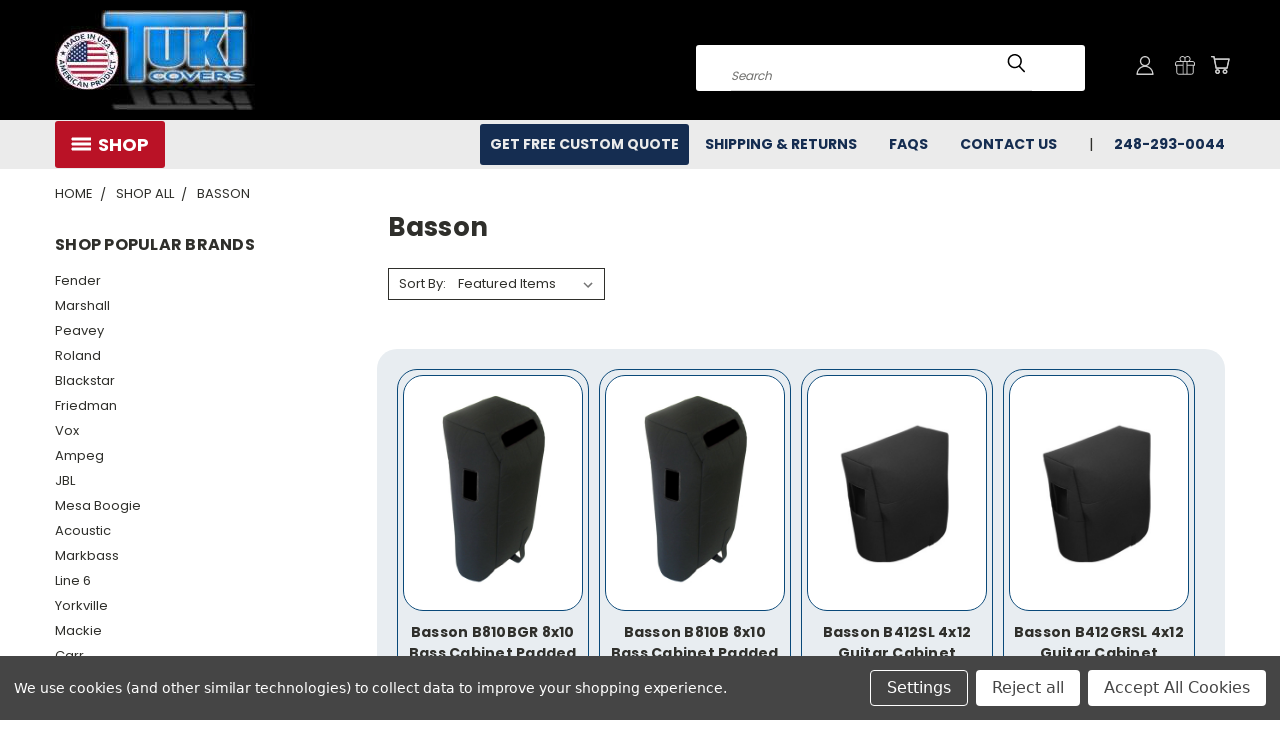

--- FILE ---
content_type: text/html; charset=UTF-8
request_url: https://www.tukicovers.com/amp-speaker-covers-bags/basson
body_size: 26087
content:


<!DOCTYPE html>
<html class="no-js" lang="en">
    <head>
        <title>Shop All - Basson - Tuki Covers</title>
        <link rel="dns-prefetch preconnect" href="https://cdn11.bigcommerce.com/s-yka7crn" crossorigin><link rel="dns-prefetch preconnect" href="https://fonts.googleapis.com/" crossorigin><link rel="dns-prefetch preconnect" href="https://fonts.gstatic.com/" crossorigin>
        <meta name="keywords" content="Tuki covers, tuki, tukicovers.com, amp cover, amp covers, speaker bags, padded, padded cover, speaker, mixer, fender, ampeg, peavey, vox "><meta name="description" content="Buy a high quality, padded Tuki cover for your Basson Equipment. Protect your gear with the best in the business!"><link rel='canonical' href='https://www.tukicovers.com/amp-speaker-covers-bags/basson' /><meta name='platform' content='bigcommerce.stencil' />
        
        

        <link href="https://cdn11.bigcommerce.com/s-yka7crn/product_images/icon-tuki-16x16.jpg" rel="shortcut icon">
       <meta name="viewport" content="width=device-width, initial-scale=1, maximum-scale=1">

       <script>
           document.documentElement.className = document.documentElement.className.replace('no-js', 'js');
       </script>
       <script>
           window.lazySizesConfig = window.lazySizesConfig || {};
           window.lazySizesConfig.loadMode = 1;
       </script>
       <script async src="https://cdn11.bigcommerce.com/s-yka7crn/stencil/a3687a30-52de-0139-76d3-12994b85c817/e/a5732bc0-eea0-013c-0816-6e2736edf853/dist/theme-bundle.head_async.js"></script>

        <link href="https://fonts.googleapis.com/css2?family=Rock+Salt" rel="stylesheet">
        <link href="https://fonts.googleapis.com/css?family=Poppins:400,700&display=swap" rel="stylesheet">
        <link data-stencil-stylesheet href="https://cdn11.bigcommerce.com/s-yka7crn/stencil/a3687a30-52de-0139-76d3-12994b85c817/e/a5732bc0-eea0-013c-0816-6e2736edf853/css/theme-ff0730c0-deb4-013a-8307-4eb13076f3c1.css" rel="stylesheet">
        <link data-stencil-stylesheet href="https://cdn11.bigcommerce.com/s-yka7crn/stencil/a3687a30-52de-0139-76d3-12994b85c817/e/a5732bc0-eea0-013c-0816-6e2736edf853/css/vault-ff0730c0-deb4-013a-8307-4eb13076f3c1.css" rel="stylesheet">



        <!-- Start Tracking Code for analytics_googleanalytics4 -->

<script data-cfasync="false" src="https://cdn11.bigcommerce.com/shared/js/google_analytics4_bodl_subscribers-358423becf5d870b8b603a81de597c10f6bc7699.js" integrity="sha256-gtOfJ3Avc1pEE/hx6SKj/96cca7JvfqllWA9FTQJyfI=" crossorigin="anonymous"></script>
<script data-cfasync="false">
  (function () {
    window.dataLayer = window.dataLayer || [];

    function gtag(){
        dataLayer.push(arguments);
    }

    function initGA4(event) {
         function setupGtag() {
            function configureGtag() {
                gtag('js', new Date());
                gtag('set', 'developer_id.dMjk3Nj', true);
                gtag('config', 'G-W119YEHNRW');
            }

            var script = document.createElement('script');

            script.src = 'https://www.googletagmanager.com/gtag/js?id=G-W119YEHNRW';
            script.async = true;
            script.onload = configureGtag;

            document.head.appendChild(script);
        }

        setupGtag();

        if (typeof subscribeOnBodlEvents === 'function') {
            subscribeOnBodlEvents('G-W119YEHNRW', true);
        }

        window.removeEventListener(event.type, initGA4);
    }

    gtag('consent', 'default', {"ad_storage":"denied","ad_user_data":"denied","ad_personalization":"denied","analytics_storage":"denied","functionality_storage":"denied"})
            

    var eventName = document.readyState === 'complete' ? 'consentScriptsLoaded' : 'DOMContentLoaded';
    window.addEventListener(eventName, initGA4, false);
  })()
</script>

<!-- End Tracking Code for analytics_googleanalytics4 -->

<!-- Start Tracking Code for analytics_siteverification -->

<script src="https://ajax.googleapis.com/ajax/libs/jquery/3.4.1/jquery.min.js"></script>
<script>
window.onload = function () {
setTimeout(function() {
$( "#shouldSubscribe" ).siblings().text("Sign up to receive the latest offers from Tuki Covers!");
}, 2000);
};
</script>
<style>
#shouldSubscribe + .form-label {
font-weight: bold;
}
</style>
<meta name="google-site-verification" content="ppPuKMdkVTLrDRj_fL8UsH8PRS1jtYCLt_mXtdngqwU" />

<!-- End Tracking Code for analytics_siteverification -->


<script type="text/javascript" src="https://checkout-sdk.bigcommerce.com/v1/loader.js" defer ></script>
<script>window.consentManagerStoreConfig = function () { return {"storeName":"Tuki Covers","privacyPolicyUrl":"","writeKey":null,"improvedConsentManagerEnabled":true,"AlwaysIncludeScriptsWithConsentTag":true}; };</script>
<script type="text/javascript" src="https://cdn11.bigcommerce.com/shared/js/bodl-consent-32a446f5a681a22e8af09a4ab8f4e4b6deda6487.js" integrity="sha256-uitfaufFdsW9ELiQEkeOgsYedtr3BuhVvA4WaPhIZZY=" crossorigin="anonymous" defer></script>
<script type="text/javascript" src="https://cdn11.bigcommerce.com/shared/js/storefront/consent-manager-config-3013a89bb0485f417056882e3b5cf19e6588b7ba.js" defer></script>
<script type="text/javascript" src="https://cdn11.bigcommerce.com/shared/js/storefront/consent-manager-08633fe15aba542118c03f6d45457262fa9fac88.js" defer></script>
<script type="text/javascript">
var BCData = {};
</script>

 <script data-cfasync="false" src="https://microapps.bigcommerce.com/bodl-events/1.9.4/index.js" integrity="sha256-Y0tDj1qsyiKBRibKllwV0ZJ1aFlGYaHHGl/oUFoXJ7Y=" nonce="" crossorigin="anonymous"></script>
 <script data-cfasync="false" nonce="">

 (function() {
    function decodeBase64(base64) {
       const text = atob(base64);
       const length = text.length;
       const bytes = new Uint8Array(length);
       for (let i = 0; i < length; i++) {
          bytes[i] = text.charCodeAt(i);
       }
       const decoder = new TextDecoder();
       return decoder.decode(bytes);
    }
    window.bodl = JSON.parse(decodeBase64("[base64]"));
 })()

 </script>

<script nonce="">
(function () {
    var xmlHttp = new XMLHttpRequest();

    xmlHttp.open('POST', 'https://bes.gcp.data.bigcommerce.com/nobot');
    xmlHttp.setRequestHeader('Content-Type', 'application/json');
    xmlHttp.send('{"store_id":"775542","timezone_offset":"-4.0","timestamp":"2026-01-18T04:08:40.86827300Z","visit_id":"e4f78770-a337-46b9-b9f3-63ee8c7c6f76","channel_id":1}');
})();
</script>

        

        
        
        
        
        
        
        
        <!-- snippet location htmlhead -->

    </head>
    <body>
      <!-- ACTIVE SHOPNAV DIM PAGE -->
      <div id="shopnav-dim-page" style="display: none;">
        <div style="top: 50%; left: 50%; display: none;" id="dialog" class="window">
          <div id="san"></div>
        </div>
        <div style="width: 2478px; font-size: 32pt; color:white; height: 1202px; display: none; opacity: 0.4;" id="mask"></div>
      </div>
      <!-- END ACTIVE SHOPNAV DIM PAGE -->
        <!-- snippet location header -->
        <svg data-src="https://cdn11.bigcommerce.com/s-yka7crn/stencil/a3687a30-52de-0139-76d3-12994b85c817/e/a5732bc0-eea0-013c-0816-6e2736edf853/img/icon-sprite.svg" class="icons-svg-sprite"></svg>


        <header class="header header-logo--left" role="banner">
    <a href="#" class="mobileMenu-toggle" data-mobile-menu-toggle="menu">
        <span class="mobileMenu-toggleIcon">Toggle menu</span>
    </a>

  <div class="logo-user-section container">
        <div class="header-logo header-logo--left">
            <a href="https://www.tukicovers.com/">
            <div class="header-logo-image-container">
                <img class="header-logo-image" src="https://cdn11.bigcommerce.com/s-yka7crn/images/stencil/200x100/tuki-logo-usa_1613519219__45699.original.jpg" alt="Tuki Covers" title="Tuki Covers">
            </div>
</a>
        </div>
        <nav class="navUser">
    <ul class="navUser-section navUser-section--alt">

        <div class="dropdown dropdown--quickSearch desktop" id="quickSearch" aria-hidden="true" tabindex="-1" data-prevent-quick-search-close>
            <div class="container">
    <a href="#" class="quickSearch-mobileToggle" title="Submit Search" alt="Submit Search">
        <span class="mobileMenu-toggleIcon"></span>
    </a>
    <form class="form" action="/search.php">
        <fieldset class="form-fieldset">
            <div class="form-field">
                <label class="is-srOnly" for="search_query">Search</label>
                <input class="form-input" data-search-quick name="search_query" id="search_query" data-error-message="Search field cannot be empty." placeholder="Search" autocomplete="off">
                <!--input class="button button--primary form-prefixPostfix-button--postfix" id="search_button" type="submit" value=""><svg class="header-icon search-icon"><use xlink:href="#icon-search"></use></svg-->
            </div>
        </fieldset>
        <div class="search-icon submit">
            <input title="Submit Search" id="search_button" alt="Submit Search" class="button button--primary form-prefixPostfix-button--postfix" type="submit" value="">
            <!--svg class="header-icon search-icon" title="submit" alt="submit"><use xlink:href="#icon-search"></use></svg-->
        </div>
    </form>
    <section class="quickSearchResults" data-bind="html: results"></section>
</div>
        </div>

        <div class="user-icons">
          <li class="navUser-item navUser-item--cart user-icons">
              <a
                  class="navUser-action"
                  data-cart-preview
                  data-dropdown="cart-preview-dropdown"
                  data-options="align:right"
                  href="/cart.php"
                  title="Cart">
                  <span class="navUser-item-cartLabel"><svg class="header-icon cart-icon"><use xlink:href="#icon-cart"></use></svg></span> <span class="countPill cart-quantity"></span>
              </a>

              <div class="dropdown-menu" id="cart-preview-dropdown" data-dropdown-content aria-hidden="true"></div>
          </li>

          
            <li class="navUser-item user-icons gift-certificates">
                <a title="Gift Certificates" alt="Gift Certificates" class="navUser-action" href="/giftcertificates.php"><svg class="header-icon gift-icon"><use xlink:href="#icon-gift" /></svg></a>
            </li>

        <a title="Compare Items" class="navUser-action navUser-item--compare" href="/compare" data-compare-nav><svg class="header-icon compare-icon"><use xlink:href="#icon-compare"></use></svg><span class="countPill countPill--positive countPill--alt compare"></span></a>

        <!-- <li class="navUser-item navUser-item--account user-icons account"> -->
                    <!-- <a class="navUser-action" href="/login.php"><svg class="header-icon account-icon"><use xlink:href="#icon-account"></use></svg></a> -->
                    <!-- <ul class="account-link enabled"> -->
    <li class="navUser-item navUser-item--account user-icons account">
        <a class="navUser-action account signin-list" title="User Toolbox" alt="User Toolbox" href="/login.php"><svg class="header-icon account-icon"><use xlink:href="#icon-account"></use></svg></a>
        <!-- <a class="navUser-action login" href="/login.php">Sign in</a> -->
        <div class="dropdown-menu signin-list" id="account-dropdown-signin-list">
          <!-- <h2 class="container-header">Account Info</h2> -->
            <nav class="navBar navBar--sub navBar--account signin-list">
    <ul class="navBar-section signout-list">
      <li>
        <a class="navBar-action signout-list" href="/login.php">Sign in  </a>
          <span class="navUser-or"> or </span>
          <a class="navBar-action signout-list" href="/login.php?action=create_account">  Register</a></li>
    </ul>
</nav>
            <!-- <hr class="left full-width" /> -->
            <!-- { {> components / common / currency-selector-dropdown } } -->
            <!-- <a class="button button--primary signin-register logout-button" href="/login.php">Sign in</a> -->
        </div>
     </li>
<!-- </ul> -->
        <!-- </li> -->

        <li class="navUser-item quicksearch mobile">
            <a class="navUser-action navUser-action--quickSearch desktop-toggle" href="#" data-search="quickSearch" aria-controls="quickSearch" aria-expanded="false"><svg class="header-icon search-icon"><use xlink:href="#icon-search"></use></svg></a>
        </li>

    </ul>
    </div>

</nav>
  </div>
    <div id="menu-wrapper">
        <div class="navPages-container" id="menu" data-menu>
          <div class="navPages-wider desktop">
    <div class="nav-minus-logo">
        <div class="mega-cat-nav ">
            <li class="navPages-item navPages-item-page container-header btn">
                <a class="navPages-action">
                    <svg class="mega-menu-icon open"><use xlink:href="#icon-v-menu" /></svg><svg class="mega-menu-icon close"><use xlink:href="#icon-close" /><span class="burger-menu" style="color:#ffffff;">Shop</span><span class="burger-menu fixed">Menu</span>
                </a>
                <div class="clear"></div>
            </li>
            <nav class="navPages">
                <div class="mega-cat-dropdown">
                    <div class="inner">

                        <div id="page-wrapper">
                            <div class="category-list">
                                <h2 class="container-header mobile">Categories</h2>
                                <li class="navPages-item top-level categories">
                                    <div class="desktop">
                                        <a class="navPages-action single-level sideNavTopLevel needsclick" href="/amp-speaker-covers-bags/">Shop All</a>
                                    </div>

                                    <div class="mobile">
                                        <a class="navPages-action single-level sideNavTopLevel needsclick" href="/amp-speaker-covers-bags/">Shop All</a>
                                    </div>
                                </li>
                                <li class="navPages-item top-level categories">
                                    <div class="desktop">
                                        <a class="navPages-action navPages-action-depth-max has-subMenu is-root second-level-parent sideNavTopLevel needsclick" href="/shop-popular/">Shop Popular Brands
                                            <i class="icon navPages-action-moreIcon closed topLevel" aria-hidden="true"><svg><use xlink:href="#icon-chevron-down" /></svg></i>
                                        </a>
                                        <div class="navPage-subMenu navPage-subMenu-horizontal second-level-flyout" id="navPages-913" aria-hidden="true" tabindex="-1">
                                            <div class="category-title">
                                                <h2>Shop Popular Brands
                                                    <span class="shop-all-menu-link"><a href="/amp-speaker-covers-bags/">Shop All</a></span></h2>
                                            </div>
                                            <div class="desktop">
                                                <ul class="navPage-subMenu-list all-second-level-plus-container flyout-page-wrapper">
                                                    <li class="navPage-subMenu-item-child second-level">
                                                        <a class="navPage-subMenu-action navPages-action second-level" href="/amp-speaker-covers-bags/fender/">Fender</a><br>
                                                        <a class="navPage-subMenu-action navPages-action second-level" href="/amp-speaker-covers-bags/marshall/">Marshall</a><br>
                                                        <a class="navPage-subMenu-action navPages-action second-level" href="/amp-speaker-covers-bags/peavey/">Peavey</a><br>
                                                        <a class="navPage-subMenu-action navPages-action second-level" href="/amp-speaker-covers-bags/roland/">Roland</a><br>
                                                        <a class="navPage-subMenu-action navPages-action second-level" href="/amp-speaker-covers-bags/blackstar/">Blackstar</a><br>
                                                    </li>

                                                    <li class="navPage-subMenu-item-child second-level">
                                                        <a class="navPage-subMenu-action navPages-action second-level" href="/amp-speaker-covers-bags/friedman/">Friedman</a><br>
                                                        <a class="navPage-subMenu-action navPages-action second-level" href="/amp-speaker-covers-bags/vox/">Vox</a><br>
                                                        <a class="navPage-subMenu-action navPages-action second-level" href="/amp-speaker-covers-bags/ampeg/">Ampeg</a><br>
                                                        <a class="navPage-subMenu-action navPages-action second-level" href="/amp-speaker-covers-bags/jbl/">JBL</a><br>
                                                        <a class="navPage-subMenu-action navPages-action second-level" href="/amp-speaker-covers-bags/mesa-boogie/">Mesa Boogie</a><br>
                                                    </li>
                                                    <li class="navPage-subMenu-item-child second-level">
                                                        <a class="navPage-subMenu-action navPages-action second-level" href="/amp-speaker-covers-bags/acoustic/">Acoustic</a><br>
                                                        <a class="navPage-subMenu-action navPages-action second-level" href="/amp-speaker-covers-bags/markbass/">Markbass</a><br>
                                                        <a class="navPage-subMenu-action navPages-action second-level" href="/amp-speaker-covers-bags/line-6/">Line 6</a><br>
                                                        <a class="navPage-subMenu-action navPages-action second-level" href="/amp-speaker-covers-bags/yorkville/">Yorkville</a><br>
                                                        <a class="navPage-subMenu-action navPages-action second-level" href="/amp-speaker-covers-bags/mackie/">Mackie</a><br>
                                                    </li>
                                                    <li class="navPage-subMenu-item-child second-level">
                                                        <a class="navPage-subMenu-action navPages-action second-level" href="/amp-speaker-covers-bags/carr/">Carr</a><br>
                                                        <a class="navPage-subMenu-action navPages-action second-level" href="/amp-speaker-covers-bags/kustom/">Kustom</a><br>
                                                        <a class="navPage-subMenu-action navPages-action second-level" href="/amp-speaker-covers-bags/hartke/">Hartke</a><br>
                                                        <a class="navPage-subMenu-action navPages-action second-level" href="/amp-speaker-covers-bags/gallien-krueger/">Gallien-Krueger</a><br>
                                                        <a class="navPage-subMenu-action navPages-action second-level" href="/amp-speaker-covers-bags/electro-voice/">Electro-Voice</a><br>
                                                    </li>
                                                </ul>
                                            </div>

                                            <div class="mobile">
                                                <ul class="navPage-subMenu-list all-second-level-plus-container flyout-page-wrapper">
                                                    <li class="navPage-subMenu-item-child second-level">
                                                        <a class="navPage-subMenu-action navPages-action second-level" href="/amp-speaker-covers-bags/fender/">Fender</a><br>
                                                        <a class="navPage-subMenu-action navPages-action second-level" href="/amp-speaker-covers-bags/marshall/">Marshall</a><br>
                                                        <a class="navPage-subMenu-action navPages-action second-level" href="/amp-speaker-covers-bags/peavey/">Peavey</a><br>
                                                        <a class="navPage-subMenu-action navPages-action second-level" href="/amp-speaker-covers-bags/roland/">Roland</a><br>
                                                        <a class="navPage-subMenu-action navPages-action second-level" href="/amp-speaker-covers-bags/blackstar/">Blackstar</a><br>
                                                    </li>

                                                    <li class="navPage-subMenu-item-child second-level">
                                                        <a class="navPage-subMenu-action navPages-action second-level" href="/amp-speaker-covers-bags/friedman/">Friedman</a><br>
                                                        <a class="navPage-subMenu-action navPages-action second-level" href="/amp-speaker-covers-bags/vox/">Vox</a><br>
                                                        <a class="navPage-subMenu-action navPages-action second-level" href="/amp-speaker-covers-bags/ampeg/">Ampeg</a><br>
                                                        <a class="navPage-subMenu-action navPages-action second-level" href="/amp-speaker-covers-bags/jbl/">JBL</a><br>
                                                        <a class="navPage-subMenu-action navPages-action second-level" href="/amp-speaker-covers-bags/mesa-boogie/">Mesa Boogie</a><br>
                                                    </li>
                                                    <li class="navPage-subMenu-item-child second-level">
                                                        <a class="navPage-subMenu-action navPages-action second-level" href="/amp-speaker-covers-bags/acoustic/">Acoustic</a><br>
                                                        <a class="navPage-subMenu-action navPages-action second-level" href="/amp-speaker-covers-bags/markbass/">Markbass</a><br>
                                                        <a class="navPage-subMenu-action navPages-action second-level" href="/amp-speaker-covers-bags/line-6/">Line 6</a><br>
                                                        <a class="navPage-subMenu-action navPages-action second-level" href="/amp-speaker-covers-bags/yorkville/">Yorkville</a><br>
                                                        <a class="navPage-subMenu-action navPages-action second-level" href="/amp-speaker-covers-bags/mackie/">Mackie</a><br>
                                                    </li>
                                                    <li class="navPage-subMenu-item-child second-level">
                                                        <a class="navPage-subMenu-action navPages-action second-level" href="/amp-speaker-covers-bags/carr/">Carr</a><br>
                                                        <a class="navPage-subMenu-action navPages-action second-level" href="/amp-speaker-covers-bags/kustom/">Kustom</a><br>
                                                        <a class="navPage-subMenu-action navPages-action second-level" href="/amp-speaker-covers-bags/hartke/">Hartke</a><br>
                                                        <a class="navPage-subMenu-action navPages-action second-level" href="/amp-speaker-covers-bags/gallien-krueger/">Gallien-Krueger</a><br>
                                                        <a class="navPage-subMenu-action navPages-action second-level" href="/amp-speaker-covers-bags/electro-voice/">Electro-Voice</a>
                                                    </li>
                                                </ul>
                                            </div>
                                        </div>
                                    </div>

                                    <div class="mobile">
                                        <a class="navPages-action navPages-action-depth-max has-subMenu is-root second-level-parent sideNavTopLevel needsclick" href="/shop-popular/">Shop Popular Brands
                                        </a>
                                        <i class="icon navPages-action-moreIcon closed topLevel" aria-hidden="true"><svg><use xlink:href="#icon-chevron-down" /></svg></i>
                                        <div class="navPage-subMenu navPage-subMenu-horizontal second-level-flyout" id="navPages-913" aria-hidden="true" tabindex="-1">
                                            <div class="category-title">
                                                <h2>Shop Popular Brands
                                                    <span class="shop-all-menu-link"><a href="/amp-speaker-covers-bags/">Shop All</a></span>
                                                </h2>
                                            </div>
                                            <div class="desktop">
                                                <ul class="navPage-subMenu-list all-second-level-plus-container flyout-page-wrapper">
                                                    <li class="navPage-subMenu-item-child second-level">
                                                        <a class="navPage-subMenu-action navPages-action second-level" href="/amp-speaker-covers-bags/fender/">Fender</a><br>
                                                        <a class="navPage-subMenu-action navPages-action second-level" href="/amp-speaker-covers-bags/marshall/">Marshall</a><br>
                                                        <a class="navPage-subMenu-action navPages-action second-level" href="/amp-speaker-covers-bags/peavey/">Peavey</a><br>
                                                        <a class="navPage-subMenu-action navPages-action second-level" href="/amp-speaker-covers-bags/roland/">Roland</a><br>
                                                        <a class="navPage-subMenu-action navPages-action second-level" href="/amp-speaker-covers-bags/blackstar/">Blackstar</a><br>
                                                    </li>

                                                    <li class="navPage-subMenu-item-child second-level">
                                                        <a class="navPage-subMenu-action navPages-action second-level" href="/amp-speaker-covers-bags/friedman/">Friedman</a><br>
                                                        <a class="navPage-subMenu-action navPages-action second-level" href="/amp-speaker-covers-bags/vox/">Vox</a><br>
                                                        <a class="navPage-subMenu-action navPages-action second-level" href="/amp-speaker-covers-bags/ampeg/">Ampeg</a><br>
                                                        <a class="navPage-subMenu-action navPages-action second-level" href="/amp-speaker-covers-bags/jbl/">JBL</a><br>
                                                        <a class="navPage-subMenu-action navPages-action second-level" href="/amp-speaker-covers-bags/mesa-boogie/">Mesa Boogie</a><br>
                                                    </li>
                                                    <li class="navPage-subMenu-item-child second-level">
                                                        <a class="navPage-subMenu-action navPages-action second-level" href="/amp-speaker-covers-bags/acoustic/">Acoustic</a><br>
                                                        <a class="navPage-subMenu-action navPages-action second-level" href="/amp-speaker-covers-bags/markbass/">Markbass</a><br>
                                                        <a class="navPage-subMenu-action navPages-action second-level" href="/amp-speaker-covers-bags/line-6/">Line 6</a><br>
                                                        <a class="navPage-subMenu-action navPages-action second-level" href="/amp-speaker-covers-bags/yorkville/">Yorkville</a><br>
                                                        <a class="navPage-subMenu-action navPages-action second-level" href="/amp-speaker-covers-bags/mackie/">Mackie</a><br>
                                                    </li>
                                                    <li class="navPage-subMenu-item-child second-level">
                                                        <a class="navPage-subMenu-action navPages-action second-level" href="/amp-speaker-covers-bags/carr/">Carr</a><br>
                                                        <a class="navPage-subMenu-action navPages-action second-level" href="/amp-speaker-covers-bags/kustom/">Kustom</a><br>
                                                        <a class="navPage-subMenu-action navPages-action second-level" href="/amp-speaker-covers-bags/hartke/">Hartke</a><br>
                                                        <a class="navPage-subMenu-action navPages-action second-level" href="/amp-speaker-covers-bags/gallien-krueger/">Gallien-Krueger</a><br>
                                                        <a class="navPage-subMenu-action navPages-action second-level" href="/amp-speaker-covers-bags/electro-voice/">Electro-Voice</a><br>
                                                    </li>
                                                </ul>
                                            </div>

                                            <div class="mobile">
                                                <ul class="navPage-subMenu-list all-second-level-plus-container flyout-page-wrapper">
                                                    <li class="navPage-subMenu-item-child second-level">
                                                        <a class="navPage-subMenu-action navPages-action second-level" href="/amp-speaker-covers-bags/fender/">Fender</a><br>
                                                        <a class="navPage-subMenu-action navPages-action second-level" href="/amp-speaker-covers-bags/marshall/">Marshall</a><br>
                                                        <a class="navPage-subMenu-action navPages-action second-level" href="/amp-speaker-covers-bags/peavey/">Peavey</a><br>
                                                        <a class="navPage-subMenu-action navPages-action second-level" href="/amp-speaker-covers-bags/roland/">Roland</a><br>
                                                        <a class="navPage-subMenu-action navPages-action second-level" href="/amp-speaker-covers-bags/blackstar/">Blackstar</a><br>
                                                    </li>

                                                    <li class="navPage-subMenu-item-child second-level">
                                                        <a class="navPage-subMenu-action navPages-action second-level" href="/amp-speaker-covers-bags/friedman/">Friedman</a><br>
                                                        <a class="navPage-subMenu-action navPages-action second-level" href="/amp-speaker-covers-bags/vox/">Vox</a><br>
                                                        <a class="navPage-subMenu-action navPages-action second-level" href="/amp-speaker-covers-bags/ampeg/">Ampeg</a><br>
                                                        <a class="navPage-subMenu-action navPages-action second-level" href="/amp-speaker-covers-bags/jbl/">JBL</a><br>
                                                        <a class="navPage-subMenu-action navPages-action second-level" href="/amp-speaker-covers-bags/mesa-boogie/">Mesa Boogie</a><br>
                                                    </li>
                                                    <li class="navPage-subMenu-item-child second-level">
                                                        <a class="navPage-subMenu-action navPages-action second-level" href="/amp-speaker-covers-bags/acoustic/">Acoustic</a><br>
                                                        <a class="navPage-subMenu-action navPages-action second-level" href="/amp-speaker-covers-bags/markbass/">Markbass</a><br>
                                                        <a class="navPage-subMenu-action navPages-action second-level" href="/amp-speaker-covers-bags/line-6/">Line 6</a><br>
                                                        <a class="navPage-subMenu-action navPages-action second-level" href="/amp-speaker-covers-bags/yorkville/">Yorkville</a><br>
                                                        <a class="navPage-subMenu-action navPages-action second-level" href="/amp-speaker-covers-bags/mackie/">Mackie</a><br>
                                                    </li>
                                                    <li class="navPage-subMenu-item-child second-level">
                                                        <a class="navPage-subMenu-action navPages-action second-level" href="/amp-speaker-covers-bags/carr/">Carr</a><br>
                                                        <a class="navPage-subMenu-action navPages-action second-level" href="/amp-speaker-covers-bags/kustom/">Kustom</a><br>
                                                        <a class="navPage-subMenu-action navPages-action second-level" href="/amp-speaker-covers-bags/hartke/">Hartke</a><br>
                                                        <a class="navPage-subMenu-action navPages-action second-level" href="/amp-speaker-covers-bags/gallien-krueger/">Gallien-Krueger</a><br>
                                                        <a class="navPage-subMenu-action navPages-action second-level" href="/amp-speaker-covers-bags/electro-voice/">Electro-Voice</a><br>
                                                    </li>
                                                </ul>
                                            </div>
                                        </div>
                                    </div>
                                </li>
                                <li class="navPages-item top-level categories">
                                    <div class="desktop">
                                        <a class="navPages-action single-level sideNavTopLevel needsclick" href="/dj-facade-bags/">DJ Facade Bags</a>
                                    </div>
                                    <div class="mobile">
                                        <a class="navPages-action single-level sideNavTopLevel needsclick" href="/dj-facade-bags/">DJ Facade Bags</a>
                                    </div>
                                    <div class="desktop">
                                        <a class="navPages-action single-level sideNavTopLevel needsclick" href="/amp-speaker-covers-bags/accessories/tuki-effects-case-sized-for-standard-boss-pedal/">Effects Pedal Case</a>
                                    </div>
                                    <div class="mobile">
                                        <a class="navPages-action single-level sideNavTopLevel needsclick" href="/amp-speaker-covers-bags/accessories/tuki-effects-case-sized-for-standard-boss-pedal/">Effects Pedal Case</a>
                                    </div>
                                    <div class="desktop">
                                        <a class="navPages-action single-level sideNavTopLevel needsclick" href="/accessories/">Accessories</a>
                                    </div>
                                    <div class="mobile">
                                        <a class="navPages-action single-level sideNavTopLevel needsclick" href="/accessories/">Accessories</a>
                                    </div>
                                    <div class="desktop">
                                        <a class="navPages-action single-level sideNavTopLevel needsclick" href="/special-deals/">Special Deals</a>
                                    </div>
                                    <div class="mobile">
                                        <a class="navPages-action single-level sideNavTopLevel needsclick" href="/special-deals/">Special Deals</a>
                                    </div>
                                    <div class="desktop">
                                        <a class="navPages-action single-level sideNavTopLevel needsclick" href="/giftcertificates.php">Gift Certificates</a>
                                    </div>
                                    <div class="mobile">
                                        <a class="navPages-action single-level sideNavTopLevel needsclick" href="/giftcertificates.php">Gift Certificates</a>
                                    </div>
                                    <div class="desktop">
                                        <a class="navPages-action single-level sideNavTopLevel needsclick" href="/tuki-merch/">Tuki Merch</a>
                                    </div>
                                    <div class="mobile">
                                        <a class="navPages-action single-level sideNavTopLevel needsclick" href="/tuki-merch/">Tuki Merch</a>
                                    </div>
                                    
                                    <div class="mobile">
                                       <div class="category-title">
                                            <h2>Navigation</h2>
                                            <a class="navPages-action single-level sideNavTopLevel needsclick" href="/custom-orders/">GET FREE CUSTOM QUOTE</a>
                                            <a class="navPages-action single-level sideNavTopLevel needsclick" href="/shipping-returns/">Shipping & Returns</a>
                                            <a class="navPages-action single-level sideNavTopLevel needsclick" href="/faqs/">FAQs</a>
                                            <a class="navPages-action single-level sideNavTopLevel needsclick" href="/contact-us/">Contact Us</a>
                                        </div>
                                    </div>
                                    
                                </li>
                            </div>
                            
                            
                            
                            
                            
                            <hr class="sidenav"/>
                        </div>
                    </div>

                    <!-- BRANDS VISIBILITY -->
                    <!--div class="brands ">
                        <h2 class="container-header mobile">Shop Popular Brands</h2>
                        <li class="navPages-item mobile">
                            <a class="navPages-action" href="/amp-speaker-covers-bags/fender">Fender</a>
                        </li>
                        <li class="navPages-item mobile">
                            <a class="navPages-action" href="/amp-speaker-covers-bags/marshall">Marshall</a>
                        </li>
                        <li class="navPages-item mobile">
                            <a class="navPages-action" href="/amp-speaker-covers-bags/peavey">Peavey</a>
                        </li>
                        <li class="navPages-item mobile">
                            <a class="navPages-action" href="/amp-speaker-covers-bags/roland">Roland</a>
                        </li>
                        <li class="navPages-item mobile">
                            <a class="navPages-action" href="/amp-speaker-covers-bags/blackstar">Blackstar</a>
                        </li>
                        <li class="navPages-item mobile">
                            <a class="navPages-action" href="/amp-speaker-covers-bags/friedman">Friedman</a>
                        </li>
                        <li class="navPages-item mobile">
                            <a class="navPages-action" href="/amp-speaker-covers-bags/vox">Vox</a>
                        </li>
                        <li class="navPages-item mobile">
                            <a class="navPages-action" href="/amp-speaker-covers-bags/ampeg">Ampeg</a>
                        </li>
                        <li class="navPages-item mobile">
                            <a class="navPages-action" href="/amp-speaker-covers-bags/jbl">JBL</a>
                        </li>
                        <li class="navPages-item mobile">
                            <a class="navPages-action" href="/amp-speaker-covers-bags/mesa-boogie">Mesa Boogie</a>
                        </li>
                        <li class="navPages-item mobile">
                            <a class="navPages-action" href="/amp-speaker-covers-bags/acoustic">Acoustic</a>
                        </li>
                        <li class="navPages-item mobile">
                            <a class="navPages-action" href="/amp-speaker-covers-bags/markbass">Markbass</a>
                        </li>
                        <li class="navPages-item mobile">
                            <a class="navPages-action" href="/amp-speaker-covers-bags/line-6">Line 6</a>
                        </li>
                        <li class="navPages-item mobile">
                            <a class="navPages-action" href="/amp-speaker-covers-bags/yorkville">Yorkville</a>
                        </li>
                        <li class="navPages-item mobile">
                            <a class="navPages-action" href="/amp-speaker-covers-bags/mackie">Mackie</a>
                        </li>
                        <li class="navPages-item mobile">
                            <a class="navPages-action" href="/amp-speaker-covers-bags/carr">Carr</a>
                        </li>
                        <li class="navPages-item mobile">
                            <a class="navPages-action" href="/amp-speaker-covers-bags/kustom">Kustom</a>
                        </li>
                        <li class="navPages-item mobile">
                            <a class="navPages-action" href="/amp-speaker-covers-bags/hartke">Hartke</a>
                        </li>
                        <li class="navPages-item mobile">
                            <a class="navPages-action" href="/amp-speaker-covers-bags/gallien-krueger">Gallien Krueger</a>
                        </li>
                        <li class="navPages-item mobile">
                            <a class="navPages-action" href="/amp-speaker-covers-bags/electro-voice">Electro-Voice</a>
                        </li>
                        <li class="navPages-item mobile">
                            <a class="navPages-action" href="/amp-speaker-covers-bags/">View all Brands</a>
                        </li>
                    </div-->

                    <div class="clear"></div>

                    <div class="clear"></div>
                </div>
                <div class="clear"></div>
        </div>
        <div class="nav-right-fixed">
            <div class="nav-right">
                <ul class="navPages-list nav-page-list one  navPages-list-depth-max">
                    <ul class="navPages-list nav-page-list two">
                        <li class="navPages-item">
                            <div class="nav-page-list">
<a class="navPages-action" href="https://www.tukicovers.com/custom-orders/">Get Free Custom Quote</a>
<div class="clear"></div>
</div>
                        </li>
                        <li class="navPages-item">
                            <div class="nav-page-list">
<a class="navPages-action" href="https://www.tukicovers.com/shipping-returns/">Shipping &amp; Returns</a>
<div class="clear"></div>
</div>
                        </li>
                        <li class="navPages-item">
                            <div class="nav-page-list">
<a class="navPages-action" href="https://www.tukicovers.com/faqs/">FAQs</a>
<div class="clear"></div>
</div>
                        </li>
                        <li class="navPages-item">
                            <div class="nav-page-list">
<a class="navPages-action" href="https://www.tukicovers.com/contact-us/">Contact Us</a>
<div class="clear"></div>
</div>
                        </li>
                        <li class="navPages-item navPages-item-page pages phone-number">
                            <a class="navPages-action phone-number">248-293-0044</a>
                        </li>
                    </ul>

                </ul>
            </div>



            </nav>

        </div>

    </div>
</div>
          <div class="clear"></div>
        </div>
      <div class="clear"></div>
    </div>
    <div class="clear"></div>

    <div data-content-region="header_below_nav--global"><div data-layout-id="b1e629e5-7ad1-483b-9684-b1dc510c858d">       <div data-sub-layout-container="7e66d8b9-1ad3-46df-9a4e-e49183a61c42" data-layout-name="Layout">
    <style data-container-styling="7e66d8b9-1ad3-46df-9a4e-e49183a61c42">
        [data-sub-layout-container="7e66d8b9-1ad3-46df-9a4e-e49183a61c42"] {
            box-sizing: border-box;
            display: flex;
            flex-wrap: wrap;
            z-index: 0;
            position: relative;
            padding-top: 0px;
            padding-right: 0px;
            padding-bottom: 0px;
            padding-left: 0px;
            margin-top: 0px;
            margin-right: 0px;
            margin-bottom: 0px;
            margin-left: 0px;
            border-width: px;
            border-style: ;
            border-color: ;
        }

        [data-sub-layout-container="7e66d8b9-1ad3-46df-9a4e-e49183a61c42"]:after {
            display: block;
            position: absolute;
            top: 0;
            left: 0;
            bottom: 0;
            right: 0;
            background-size: cover;
            z-index: ;
        }
    </style>

    <div data-sub-layout="9fa19a7e-ee28-4820-b26b-6dbbed8cf728">
        <style data-column-styling="9fa19a7e-ee28-4820-b26b-6dbbed8cf728">
            [data-sub-layout="9fa19a7e-ee28-4820-b26b-6dbbed8cf728"] {
                display: flex;
                flex-direction: column;
                box-sizing: border-box;
                flex-basis: 100%;
                max-width: 100%;
                z-index: 0;
                position: relative;
                padding-top: 0px;
                padding-right: 10.5px;
                padding-bottom: 0px;
                padding-left: 10.5px;
                margin-top: 0px;
                margin-right: 0px;
                margin-bottom: 0px;
                margin-left: 0px;
                border-width: px;
                border-style: ;
                border-color: ;
                justify-content: center;
            }
            [data-sub-layout="9fa19a7e-ee28-4820-b26b-6dbbed8cf728"]:after {
                display: block;
                position: absolute;
                top: 0;
                left: 0;
                bottom: 0;
                right: 0;
                background-size: cover;
                z-index: ;
            }
            @media only screen and (max-width: 700px) {
                [data-sub-layout="9fa19a7e-ee28-4820-b26b-6dbbed8cf728"] {
                    flex-basis: 100%;
                    max-width: 100%;
                }
            }
        </style>
    </div>
</div>

</div></div>

</header>
<div class="clear"></div>
        <div class="body" data-currency-code="USD">
     
    <div class="container">
        
<ul class="breadcrumbs" itemscope itemtype="http://schema.org/BreadcrumbList">
        <li class="breadcrumb " itemprop="itemListElement" itemscope itemtype="http://schema.org/ListItem">
                <a href="https://www.tukicovers.com/" class="breadcrumb-label" itemprop="item"><span itemprop="name">Home</span></a>
            <meta itemprop="position" content="1" />
        </li>
        <li class="breadcrumb " itemprop="itemListElement" itemscope itemtype="http://schema.org/ListItem">
                <a href="https://www.tukicovers.com/amp-speaker-covers-bags" class="breadcrumb-label" itemprop="item"><span itemprop="name">Shop All</span></a>
            <meta itemprop="position" content="2" />
        </li>
        <li class="breadcrumb is-active" itemprop="itemListElement" itemscope itemtype="http://schema.org/ListItem">
                <meta itemprop="item" content="https://www.tukicovers.com/amp-speaker-covers-bags/basson">
                <span class="breadcrumb-label" itemprop="name">Basson</span>
            <meta itemprop="position" content="3" />
        </li>
</ul>




<div class="page category">
    <aside class="page-sidebar" id="faceted-search-container">
    <nav>
        <div class="sidebarBlock">
            <h5 class="sidebarBlock-heading">Shop Popular Brands</h5>
            <ul class="navList">
                <li class="navList-item">
                    <a class="navList-action" href="/amp-speaker-covers-bags/Fender/" alt="Fender" title="Fender">Fender</a>
                </li>
                <li class="navList-item">
                    <a class="navList-action" href="/amp-speaker-covers-bags/Marshall/" alt="Marshall" title="Marshall">Marshall</a>
                </li>
                <li class="navList-item">
                    <a class="navList-action" href="/amp-speaker-covers-bags/Peavey/" alt="Peavey" title="Peavey">Peavey</a>
                </li>
                <li class="navList-item">
                    <a class="navList-action" href="/amp-speaker-covers-bags/Roland/" alt="Roland" title="Roland">Roland</a>
                </li>
                <li class="navList-item">
                    <a class="navList-action" href="/amp-speaker-covers-bags/Blackstar/" alt="Blackstar" title="Blackstar">Blackstar</a>
                </li>
                <li class="navList-item">
                    <a class="navList-action" href="/amp-speaker-covers-bags/Friedman/" alt="Friedman" title="Friedman">Friedman</a>
                </li>
                <li class="navList-item">
                    <a class="navList-action" href="/amp-speaker-covers-bags/Vox/" alt="Vox" title="Vox">Vox</a>
                </li>
                <li class="navList-item">
                    <a class="navList-action" href="/amp-speaker-covers-bags/Ampeg/" alt="Ampeg" title="Ampeg">Ampeg</a>
                </li>
                <li class="navList-item">
                    <a class="navList-action" href="/amp-speaker-covers-bags/JBL/" alt="JBL" title="JBL">JBL</a>
                </li>
                <li class="navList-item">
                    <a class="navList-action" href="/amp-speaker-covers-bags/Mesa-Boogie/" alt="Mesa Boogie" title="Mesa Boogie">Mesa Boogie</a>
                </li>
                <li class="navList-item">
                    <a class="navList-action" href="/amp-speaker-covers-bags/Acoustic/" alt="Acoustic" title="Acoustic">Acoustic</a>
                </li>
                <li class="navList-item">
                    <a class="navList-action" href="/amp-speaker-covers-bags/Markbass/" alt="Markbass" title="Markbass">Markbass</a>
                </li>
                <li class="navList-item">
                    <a class="navList-action" href="/amp-speaker-covers-bags/Line-6/" alt="Line 6" title="Line 6">Line 6</a>
                </li>
                <li class="navList-item">
                    <a class="navList-action" href="/amp-speaker-covers-bags/Yorkville/" alt="Yorkville" title="Yorkville">Yorkville</a>
                </li>
                <li class="navList-item">
                    <a class="navList-action" href="/amp-speaker-covers-bags/Mackie/" alt="Mackie" title="Mackie">Mackie</a>
                </li>
                <li class="navList-item">
                    <a class="navList-action" href="/amp-speaker-covers-bags/Carr/" alt="Carr" title="Carr">Carr</a>
                </li>
                <li class="navList-item">
                    <a class="navList-action" href="/amp-speaker-covers-bags/Kustom/" alt="Kustom" title="Kustom">Kustom</a>
                </li>
                <li class="navList-item">
                    <a class="navList-action" href="/amp-speaker-covers-bags/Hartke/" alt="Hartke" title="Hartke">Hartke</a>
                </li>
                <li class="navList-item">
                    <a class="navList-action" href="/amp-speaker-covers-bags/Gallien-Krueger/" alt="Gallien Krueger" title="Gallien Krueger">Gallien Krueger</a>
                </li>
                <li class="navList-item">
                    <a class="navList-action" href="/amp-speaker-covers-bags/Electro-Voice/" alt="Electro-Voice" title="Electro-Voice">Electro-Voice</a>
                </li>

            </ul>
        </div>
       </nav>
    </aside>    
    <main class="page-content" id="product-listing-container">
      <h1 class="page-heading">Basson</h1>
      <div data-content-region="category_below_header"></div>
      
      <!--LONE STAR CUSTOM SUBCATEGORY GRID-->
            <form class="actionBar" method="get" data-sort-by>
    <fieldset class="form-fieldset actionBar-section">
    <div class="form-field">
        <label class="form-label" for="sort">Sort By:</label>
        <select class="form-select form-select--small" name="sort" id="sort">
            <option value="featured" selected>Featured Items</option>
            <option value="newest" >Newest Items</option>
            <option value="bestselling" >Best Selling</option>
            <option value="alphaasc" >A to Z</option>
            <option value="alphadesc" >Z to A</option>
            <option value="avgcustomerreview" >By Review</option>
            <option value="priceasc" >Price: Ascending</option>
            <option value="pricedesc" >Price: Descending</option>
        </select>
    </div>
</fieldset>

</form>

<form action="/compare" method='POST'  data-product-compare>
            <ul class="productGrid">
    <li class="product">
            <article class="card " >
    <figure class="card-figure">
        <a href="https://www.tukicovers.com/amp-and-speaker-covers-bags/basson/basson-b810bgr-8x10-bass-cabinet-padded-cover/" >
            <div class="card-img-container">
               <img src="https://cdn11.bigcommerce.com/s-yka7crn/images/stencil/500x659/products/1896/42098/Ampeg-Heritage-SVT810E-8x10-Speaker-Cabinet-one-back-handle-side-recessed-middle-tall__43522.1649164890.jpg?c=2" alt="Basson B810BGR 8x10 Bass Cabinet Padded Cover" title="Basson B810BGR 8x10 Bass Cabinet Padded Cover" data-sizes="auto"
    srcset="[data-uri]"
data-srcset="https://cdn11.bigcommerce.com/s-yka7crn/images/stencil/80w/products/1896/42098/Ampeg-Heritage-SVT810E-8x10-Speaker-Cabinet-one-back-handle-side-recessed-middle-tall__43522.1649164890.jpg?c=2 80w, https://cdn11.bigcommerce.com/s-yka7crn/images/stencil/160w/products/1896/42098/Ampeg-Heritage-SVT810E-8x10-Speaker-Cabinet-one-back-handle-side-recessed-middle-tall__43522.1649164890.jpg?c=2 160w, https://cdn11.bigcommerce.com/s-yka7crn/images/stencil/320w/products/1896/42098/Ampeg-Heritage-SVT810E-8x10-Speaker-Cabinet-one-back-handle-side-recessed-middle-tall__43522.1649164890.jpg?c=2 320w, https://cdn11.bigcommerce.com/s-yka7crn/images/stencil/640w/products/1896/42098/Ampeg-Heritage-SVT810E-8x10-Speaker-Cabinet-one-back-handle-side-recessed-middle-tall__43522.1649164890.jpg?c=2 640w, https://cdn11.bigcommerce.com/s-yka7crn/images/stencil/960w/products/1896/42098/Ampeg-Heritage-SVT810E-8x10-Speaker-Cabinet-one-back-handle-side-recessed-middle-tall__43522.1649164890.jpg?c=2 960w, https://cdn11.bigcommerce.com/s-yka7crn/images/stencil/1280w/products/1896/42098/Ampeg-Heritage-SVT810E-8x10-Speaker-Cabinet-one-back-handle-side-recessed-middle-tall__43522.1649164890.jpg?c=2 1280w, https://cdn11.bigcommerce.com/s-yka7crn/images/stencil/1920w/products/1896/42098/Ampeg-Heritage-SVT810E-8x10-Speaker-Cabinet-one-back-handle-side-recessed-middle-tall__43522.1649164890.jpg?c=2 1920w, https://cdn11.bigcommerce.com/s-yka7crn/images/stencil/2560w/products/1896/42098/Ampeg-Heritage-SVT810E-8x10-Speaker-Cabinet-one-back-handle-side-recessed-middle-tall__43522.1649164890.jpg?c=2 2560w"

class="lazyload card-image"

 />
           </div>
      
       </a>
        <figcaption class="card-figcaption desktop">
            <div class="card-figcaption-body">
                            <a href="https://www.tukicovers.com/amp-and-speaker-covers-bags/basson/basson-b810bgr-8x10-bass-cabinet-padded-cover/" data-event-type="product-click" class="button button--small card-figcaption-button" data-product-id="1896">Choose Options</a>
             </div>
        </figcaption> <!-- card-figcaption desktop -->
    </figure>
    <div class="card-body">
        <h4 class="card-title">
                <a href="https://www.tukicovers.com/amp-and-speaker-covers-bags/basson/basson-b810bgr-8x10-bass-cabinet-padded-cover/" >Basson B810BGR 8x10 Bass Cabinet Padded Cover</a>
        </h4>

        <div class="card-text" data-test-info-type="price">
                
        <div class="price-section price-section--withoutTax rrp-price--withoutTax" style="display: none;">
            MSRP:
            <span data-product-rrp-price-without-tax class="price price--rrp"> 
                
            </span>
        </div>
        <div class="price-section price-section--withoutTax non-sale-price--withoutTax" style="display: none;">
            Was:
            <span data-product-non-sale-price-without-tax class="price price--non-sale">
                
            </span>
        </div>
        <div class="price-section price-section--withoutTax" >
            <span class="price-label" >
                
            </span>
            <span class="price-now-label" style="display: none;">
                Now:
            </span>
            <span data-product-price-without-tax class="price price--withoutTax">$163.95</span>
        </div>
        </div>
            </div>
    <figcaption class="card-figcaption mobile">
        <div class="card-figcaption-body">
                        <a href="https://www.tukicovers.com/amp-and-speaker-covers-bags/basson/basson-b810bgr-8x10-bass-cabinet-padded-cover/" data-event-type="product-click" class="button button--small card-figcaption-button" data-product-id="1896">Choose Options</a>
         </div>
    </figcaption> <!-- card-figcaption mobile -->
</article>

<script type="text/javascript">
var $images = document.querySelectorAll(".card-img-container img");
var $noImages = true;
for (var i = 0; i < $images.length; i++) {
    var $image = $images[i];
    var $imageSrc = $image.src;
    var $imageAlt = $image.alt;
    if ($imageAlt.includes("Image Coming Soon")) {
        var $imageContainer = $image.parentElement;
        $imageContainer.classList.add('blackBackground');
    }
}
</script>	    </li>
    <li class="product">
            <article class="card " >
    <figure class="card-figure">
        <a href="https://www.tukicovers.com/amp-and-speaker-covers-bags/basson/basson-b810b-8x10-bass-cabinet-padded-cover/" >
            <div class="card-img-container">
               <img src="https://cdn11.bigcommerce.com/s-yka7crn/images/stencil/500x659/products/1895/42097/Ampeg-Heritage-SVT810E-8x10-Speaker-Cabinet-one-back-handle-side-recessed-middle-tall__90755.1649164850.jpg?c=2" alt="Basson B810B 8x10 Bass Cabinet Padded Cover" title="Basson B810B 8x10 Bass Cabinet Padded Cover" data-sizes="auto"
    srcset="[data-uri]"
data-srcset="https://cdn11.bigcommerce.com/s-yka7crn/images/stencil/80w/products/1895/42097/Ampeg-Heritage-SVT810E-8x10-Speaker-Cabinet-one-back-handle-side-recessed-middle-tall__90755.1649164850.jpg?c=2 80w, https://cdn11.bigcommerce.com/s-yka7crn/images/stencil/160w/products/1895/42097/Ampeg-Heritage-SVT810E-8x10-Speaker-Cabinet-one-back-handle-side-recessed-middle-tall__90755.1649164850.jpg?c=2 160w, https://cdn11.bigcommerce.com/s-yka7crn/images/stencil/320w/products/1895/42097/Ampeg-Heritage-SVT810E-8x10-Speaker-Cabinet-one-back-handle-side-recessed-middle-tall__90755.1649164850.jpg?c=2 320w, https://cdn11.bigcommerce.com/s-yka7crn/images/stencil/640w/products/1895/42097/Ampeg-Heritage-SVT810E-8x10-Speaker-Cabinet-one-back-handle-side-recessed-middle-tall__90755.1649164850.jpg?c=2 640w, https://cdn11.bigcommerce.com/s-yka7crn/images/stencil/960w/products/1895/42097/Ampeg-Heritage-SVT810E-8x10-Speaker-Cabinet-one-back-handle-side-recessed-middle-tall__90755.1649164850.jpg?c=2 960w, https://cdn11.bigcommerce.com/s-yka7crn/images/stencil/1280w/products/1895/42097/Ampeg-Heritage-SVT810E-8x10-Speaker-Cabinet-one-back-handle-side-recessed-middle-tall__90755.1649164850.jpg?c=2 1280w, https://cdn11.bigcommerce.com/s-yka7crn/images/stencil/1920w/products/1895/42097/Ampeg-Heritage-SVT810E-8x10-Speaker-Cabinet-one-back-handle-side-recessed-middle-tall__90755.1649164850.jpg?c=2 1920w, https://cdn11.bigcommerce.com/s-yka7crn/images/stencil/2560w/products/1895/42097/Ampeg-Heritage-SVT810E-8x10-Speaker-Cabinet-one-back-handle-side-recessed-middle-tall__90755.1649164850.jpg?c=2 2560w"

class="lazyload card-image"

 />
           </div>
      
       </a>
        <figcaption class="card-figcaption desktop">
            <div class="card-figcaption-body">
                            <a href="https://www.tukicovers.com/amp-and-speaker-covers-bags/basson/basson-b810b-8x10-bass-cabinet-padded-cover/" data-event-type="product-click" class="button button--small card-figcaption-button" data-product-id="1895">Choose Options</a>
             </div>
        </figcaption> <!-- card-figcaption desktop -->
    </figure>
    <div class="card-body">
        <h4 class="card-title">
                <a href="https://www.tukicovers.com/amp-and-speaker-covers-bags/basson/basson-b810b-8x10-bass-cabinet-padded-cover/" >Basson B810B 8x10 Bass Cabinet Padded Cover</a>
        </h4>

        <div class="card-text" data-test-info-type="price">
                
        <div class="price-section price-section--withoutTax rrp-price--withoutTax" style="display: none;">
            MSRP:
            <span data-product-rrp-price-without-tax class="price price--rrp"> 
                
            </span>
        </div>
        <div class="price-section price-section--withoutTax non-sale-price--withoutTax" style="display: none;">
            Was:
            <span data-product-non-sale-price-without-tax class="price price--non-sale">
                
            </span>
        </div>
        <div class="price-section price-section--withoutTax" >
            <span class="price-label" >
                
            </span>
            <span class="price-now-label" style="display: none;">
                Now:
            </span>
            <span data-product-price-without-tax class="price price--withoutTax">$163.95</span>
        </div>
        </div>
            </div>
    <figcaption class="card-figcaption mobile">
        <div class="card-figcaption-body">
                        <a href="https://www.tukicovers.com/amp-and-speaker-covers-bags/basson/basson-b810b-8x10-bass-cabinet-padded-cover/" data-event-type="product-click" class="button button--small card-figcaption-button" data-product-id="1895">Choose Options</a>
         </div>
    </figcaption> <!-- card-figcaption mobile -->
</article>

<script type="text/javascript">
var $images = document.querySelectorAll(".card-img-container img");
var $noImages = true;
for (var i = 0; i < $images.length; i++) {
    var $image = $images[i];
    var $imageSrc = $image.src;
    var $imageAlt = $image.alt;
    if ($imageAlt.includes("Image Coming Soon")) {
        var $imageContainer = $image.parentElement;
        $imageContainer.classList.add('blackBackground');
    }
}
</script>	    </li>
    <li class="product">
            <article class="card " >
    <figure class="card-figure">
        <a href="https://www.tukicovers.com/amp-and-speaker-covers-bags/basson/basson-b412sl-4x12-guitar-cabinet-padded-cover/" >
            <div class="card-img-container">
               <img src="https://cdn11.bigcommerce.com/s-yka7crn/images/stencil/500x659/products/1894/32614/basson-b412sl-4x12-guitar-cabinet-padded-cover__78563__21306.1609296951.jpg?c=2" alt="Basson B412SL 4x12 Guitar Cabinet Padded Cover" title="Basson B412SL 4x12 Guitar Cabinet Padded Cover" data-sizes="auto"
    srcset="[data-uri]"
data-srcset="https://cdn11.bigcommerce.com/s-yka7crn/images/stencil/80w/products/1894/32614/basson-b412sl-4x12-guitar-cabinet-padded-cover__78563__21306.1609296951.jpg?c=2 80w, https://cdn11.bigcommerce.com/s-yka7crn/images/stencil/160w/products/1894/32614/basson-b412sl-4x12-guitar-cabinet-padded-cover__78563__21306.1609296951.jpg?c=2 160w, https://cdn11.bigcommerce.com/s-yka7crn/images/stencil/320w/products/1894/32614/basson-b412sl-4x12-guitar-cabinet-padded-cover__78563__21306.1609296951.jpg?c=2 320w, https://cdn11.bigcommerce.com/s-yka7crn/images/stencil/640w/products/1894/32614/basson-b412sl-4x12-guitar-cabinet-padded-cover__78563__21306.1609296951.jpg?c=2 640w, https://cdn11.bigcommerce.com/s-yka7crn/images/stencil/960w/products/1894/32614/basson-b412sl-4x12-guitar-cabinet-padded-cover__78563__21306.1609296951.jpg?c=2 960w, https://cdn11.bigcommerce.com/s-yka7crn/images/stencil/1280w/products/1894/32614/basson-b412sl-4x12-guitar-cabinet-padded-cover__78563__21306.1609296951.jpg?c=2 1280w, https://cdn11.bigcommerce.com/s-yka7crn/images/stencil/1920w/products/1894/32614/basson-b412sl-4x12-guitar-cabinet-padded-cover__78563__21306.1609296951.jpg?c=2 1920w, https://cdn11.bigcommerce.com/s-yka7crn/images/stencil/2560w/products/1894/32614/basson-b412sl-4x12-guitar-cabinet-padded-cover__78563__21306.1609296951.jpg?c=2 2560w"

class="lazyload card-image"

 />
           </div>
      
       </a>
        <figcaption class="card-figcaption desktop">
            <div class="card-figcaption-body">
                            <a href="https://www.tukicovers.com/amp-and-speaker-covers-bags/basson/basson-b412sl-4x12-guitar-cabinet-padded-cover/" data-event-type="product-click" class="button button--small card-figcaption-button" data-product-id="1894">Choose Options</a>
             </div>
        </figcaption> <!-- card-figcaption desktop -->
    </figure>
    <div class="card-body">
        <h4 class="card-title">
                <a href="https://www.tukicovers.com/amp-and-speaker-covers-bags/basson/basson-b412sl-4x12-guitar-cabinet-padded-cover/" >Basson B412SL 4x12 Guitar Cabinet Padded Cover</a>
        </h4>

        <div class="card-text" data-test-info-type="price">
                
        <div class="price-section price-section--withoutTax rrp-price--withoutTax" style="display: none;">
            MSRP:
            <span data-product-rrp-price-without-tax class="price price--rrp"> 
                
            </span>
        </div>
        <div class="price-section price-section--withoutTax non-sale-price--withoutTax" style="display: none;">
            Was:
            <span data-product-non-sale-price-without-tax class="price price--non-sale">
                
            </span>
        </div>
        <div class="price-section price-section--withoutTax" >
            <span class="price-label" >
                
            </span>
            <span class="price-now-label" style="display: none;">
                Now:
            </span>
            <span data-product-price-without-tax class="price price--withoutTax">$108.95</span>
        </div>
        </div>
            </div>
    <figcaption class="card-figcaption mobile">
        <div class="card-figcaption-body">
                        <a href="https://www.tukicovers.com/amp-and-speaker-covers-bags/basson/basson-b412sl-4x12-guitar-cabinet-padded-cover/" data-event-type="product-click" class="button button--small card-figcaption-button" data-product-id="1894">Choose Options</a>
         </div>
    </figcaption> <!-- card-figcaption mobile -->
</article>

<script type="text/javascript">
var $images = document.querySelectorAll(".card-img-container img");
var $noImages = true;
for (var i = 0; i < $images.length; i++) {
    var $image = $images[i];
    var $imageSrc = $image.src;
    var $imageAlt = $image.alt;
    if ($imageAlt.includes("Image Coming Soon")) {
        var $imageContainer = $image.parentElement;
        $imageContainer.classList.add('blackBackground');
    }
}
</script>	    </li>
    <li class="product">
            <article class="card " >
    <figure class="card-figure">
        <a href="https://www.tukicovers.com/amp-and-speaker-covers-bags/basson/basson-b412grsl-4x12-guitar-cabinet-padded-cover/" >
            <div class="card-img-container">
               <img src="https://cdn11.bigcommerce.com/s-yka7crn/images/stencil/500x659/products/1893/32613/basson-b412grsl-4x12-guitar-cabinet-padded-cover__19389__83844.1609296970.jpg?c=2" alt="Basson B412GRSL 4x12 Guitar Cabinet Padded Cover" title="Basson B412GRSL 4x12 Guitar Cabinet Padded Cover" data-sizes="auto"
    srcset="[data-uri]"
data-srcset="https://cdn11.bigcommerce.com/s-yka7crn/images/stencil/80w/products/1893/32613/basson-b412grsl-4x12-guitar-cabinet-padded-cover__19389__83844.1609296970.jpg?c=2 80w, https://cdn11.bigcommerce.com/s-yka7crn/images/stencil/160w/products/1893/32613/basson-b412grsl-4x12-guitar-cabinet-padded-cover__19389__83844.1609296970.jpg?c=2 160w, https://cdn11.bigcommerce.com/s-yka7crn/images/stencil/320w/products/1893/32613/basson-b412grsl-4x12-guitar-cabinet-padded-cover__19389__83844.1609296970.jpg?c=2 320w, https://cdn11.bigcommerce.com/s-yka7crn/images/stencil/640w/products/1893/32613/basson-b412grsl-4x12-guitar-cabinet-padded-cover__19389__83844.1609296970.jpg?c=2 640w, https://cdn11.bigcommerce.com/s-yka7crn/images/stencil/960w/products/1893/32613/basson-b412grsl-4x12-guitar-cabinet-padded-cover__19389__83844.1609296970.jpg?c=2 960w, https://cdn11.bigcommerce.com/s-yka7crn/images/stencil/1280w/products/1893/32613/basson-b412grsl-4x12-guitar-cabinet-padded-cover__19389__83844.1609296970.jpg?c=2 1280w, https://cdn11.bigcommerce.com/s-yka7crn/images/stencil/1920w/products/1893/32613/basson-b412grsl-4x12-guitar-cabinet-padded-cover__19389__83844.1609296970.jpg?c=2 1920w, https://cdn11.bigcommerce.com/s-yka7crn/images/stencil/2560w/products/1893/32613/basson-b412grsl-4x12-guitar-cabinet-padded-cover__19389__83844.1609296970.jpg?c=2 2560w"

class="lazyload card-image"

 />
           </div>
      
       </a>
        <figcaption class="card-figcaption desktop">
            <div class="card-figcaption-body">
                            <a href="https://www.tukicovers.com/amp-and-speaker-covers-bags/basson/basson-b412grsl-4x12-guitar-cabinet-padded-cover/" data-event-type="product-click" class="button button--small card-figcaption-button" data-product-id="1893">Choose Options</a>
             </div>
        </figcaption> <!-- card-figcaption desktop -->
    </figure>
    <div class="card-body">
        <h4 class="card-title">
                <a href="https://www.tukicovers.com/amp-and-speaker-covers-bags/basson/basson-b412grsl-4x12-guitar-cabinet-padded-cover/" >Basson B412GRSL 4x12 Guitar Cabinet Padded Cover</a>
        </h4>

        <div class="card-text" data-test-info-type="price">
                
        <div class="price-section price-section--withoutTax rrp-price--withoutTax" style="display: none;">
            MSRP:
            <span data-product-rrp-price-without-tax class="price price--rrp"> 
                
            </span>
        </div>
        <div class="price-section price-section--withoutTax non-sale-price--withoutTax" style="display: none;">
            Was:
            <span data-product-non-sale-price-without-tax class="price price--non-sale">
                
            </span>
        </div>
        <div class="price-section price-section--withoutTax" >
            <span class="price-label" >
                
            </span>
            <span class="price-now-label" style="display: none;">
                Now:
            </span>
            <span data-product-price-without-tax class="price price--withoutTax">$108.95</span>
        </div>
        </div>
            </div>
    <figcaption class="card-figcaption mobile">
        <div class="card-figcaption-body">
                        <a href="https://www.tukicovers.com/amp-and-speaker-covers-bags/basson/basson-b412grsl-4x12-guitar-cabinet-padded-cover/" data-event-type="product-click" class="button button--small card-figcaption-button" data-product-id="1893">Choose Options</a>
         </div>
    </figcaption> <!-- card-figcaption mobile -->
</article>

<script type="text/javascript">
var $images = document.querySelectorAll(".card-img-container img");
var $noImages = true;
for (var i = 0; i < $images.length; i++) {
    var $image = $images[i];
    var $imageSrc = $image.src;
    var $imageAlt = $image.alt;
    if ($imageAlt.includes("Image Coming Soon")) {
        var $imageContainer = $image.parentElement;
        $imageContainer.classList.add('blackBackground');
    }
}
</script>	    </li>
    <li class="product">
            <article class="card " >
    <figure class="card-figure">
        <a href="https://www.tukicovers.com/amp-and-speaker-covers-bags/basson/basson-b412gr-4x12-guitar-cabinet-padded-cover/" >
            <div class="card-img-container">
               <img src="https://cdn11.bigcommerce.com/s-yka7crn/images/stencil/500x659/products/1892/32612/basson-b412gr-4x12-guitar-cabinet-padded-cover__64138__57947.1609296973.jpg?c=2" alt="Basson B412GR 4x12 Guitar Cabinet Padded Cover" title="Basson B412GR 4x12 Guitar Cabinet Padded Cover" data-sizes="auto"
    srcset="[data-uri]"
data-srcset="https://cdn11.bigcommerce.com/s-yka7crn/images/stencil/80w/products/1892/32612/basson-b412gr-4x12-guitar-cabinet-padded-cover__64138__57947.1609296973.jpg?c=2 80w, https://cdn11.bigcommerce.com/s-yka7crn/images/stencil/160w/products/1892/32612/basson-b412gr-4x12-guitar-cabinet-padded-cover__64138__57947.1609296973.jpg?c=2 160w, https://cdn11.bigcommerce.com/s-yka7crn/images/stencil/320w/products/1892/32612/basson-b412gr-4x12-guitar-cabinet-padded-cover__64138__57947.1609296973.jpg?c=2 320w, https://cdn11.bigcommerce.com/s-yka7crn/images/stencil/640w/products/1892/32612/basson-b412gr-4x12-guitar-cabinet-padded-cover__64138__57947.1609296973.jpg?c=2 640w, https://cdn11.bigcommerce.com/s-yka7crn/images/stencil/960w/products/1892/32612/basson-b412gr-4x12-guitar-cabinet-padded-cover__64138__57947.1609296973.jpg?c=2 960w, https://cdn11.bigcommerce.com/s-yka7crn/images/stencil/1280w/products/1892/32612/basson-b412gr-4x12-guitar-cabinet-padded-cover__64138__57947.1609296973.jpg?c=2 1280w, https://cdn11.bigcommerce.com/s-yka7crn/images/stencil/1920w/products/1892/32612/basson-b412gr-4x12-guitar-cabinet-padded-cover__64138__57947.1609296973.jpg?c=2 1920w, https://cdn11.bigcommerce.com/s-yka7crn/images/stencil/2560w/products/1892/32612/basson-b412gr-4x12-guitar-cabinet-padded-cover__64138__57947.1609296973.jpg?c=2 2560w"

class="lazyload card-image"

 />
           </div>
      
       </a>
        <figcaption class="card-figcaption desktop">
            <div class="card-figcaption-body">
                            <a href="https://www.tukicovers.com/amp-and-speaker-covers-bags/basson/basson-b412gr-4x12-guitar-cabinet-padded-cover/" data-event-type="product-click" class="button button--small card-figcaption-button" data-product-id="1892">Choose Options</a>
             </div>
        </figcaption> <!-- card-figcaption desktop -->
    </figure>
    <div class="card-body">
        <h4 class="card-title">
                <a href="https://www.tukicovers.com/amp-and-speaker-covers-bags/basson/basson-b412gr-4x12-guitar-cabinet-padded-cover/" >Basson B412GR 4x12 Guitar Cabinet Padded Cover</a>
        </h4>

        <div class="card-text" data-test-info-type="price">
                
        <div class="price-section price-section--withoutTax rrp-price--withoutTax" style="display: none;">
            MSRP:
            <span data-product-rrp-price-without-tax class="price price--rrp"> 
                
            </span>
        </div>
        <div class="price-section price-section--withoutTax non-sale-price--withoutTax" style="display: none;">
            Was:
            <span data-product-non-sale-price-without-tax class="price price--non-sale">
                
            </span>
        </div>
        <div class="price-section price-section--withoutTax" >
            <span class="price-label" >
                
            </span>
            <span class="price-now-label" style="display: none;">
                Now:
            </span>
            <span data-product-price-without-tax class="price price--withoutTax">$108.95</span>
        </div>
        </div>
            </div>
    <figcaption class="card-figcaption mobile">
        <div class="card-figcaption-body">
                        <a href="https://www.tukicovers.com/amp-and-speaker-covers-bags/basson/basson-b412gr-4x12-guitar-cabinet-padded-cover/" data-event-type="product-click" class="button button--small card-figcaption-button" data-product-id="1892">Choose Options</a>
         </div>
    </figcaption> <!-- card-figcaption mobile -->
</article>

<script type="text/javascript">
var $images = document.querySelectorAll(".card-img-container img");
var $noImages = true;
for (var i = 0; i < $images.length; i++) {
    var $image = $images[i];
    var $imageSrc = $image.src;
    var $imageAlt = $image.alt;
    if ($imageAlt.includes("Image Coming Soon")) {
        var $imageContainer = $image.parentElement;
        $imageContainer.classList.add('blackBackground');
    }
}
</script>	    </li>
    <li class="product">
            <article class="card " >
    <figure class="card-figure">
        <a href="https://www.tukicovers.com/amp-and-speaker-covers-bags/basson/basson-b412-4x12-guitar-cabinet-padded-cover/" >
            <div class="card-img-container">
               <img src="https://cdn11.bigcommerce.com/s-yka7crn/images/stencil/500x659/products/1891/32611/basson-b412-4x12-guitar-cabinet-padded-cover__70477__52947.1609296987.jpg?c=2" alt="Basson B412 4x12 Guitar Cabinet Padded Cover" title="Basson B412 4x12 Guitar Cabinet Padded Cover" data-sizes="auto"
    srcset="[data-uri]"
data-srcset="https://cdn11.bigcommerce.com/s-yka7crn/images/stencil/80w/products/1891/32611/basson-b412-4x12-guitar-cabinet-padded-cover__70477__52947.1609296987.jpg?c=2 80w, https://cdn11.bigcommerce.com/s-yka7crn/images/stencil/160w/products/1891/32611/basson-b412-4x12-guitar-cabinet-padded-cover__70477__52947.1609296987.jpg?c=2 160w, https://cdn11.bigcommerce.com/s-yka7crn/images/stencil/320w/products/1891/32611/basson-b412-4x12-guitar-cabinet-padded-cover__70477__52947.1609296987.jpg?c=2 320w, https://cdn11.bigcommerce.com/s-yka7crn/images/stencil/640w/products/1891/32611/basson-b412-4x12-guitar-cabinet-padded-cover__70477__52947.1609296987.jpg?c=2 640w, https://cdn11.bigcommerce.com/s-yka7crn/images/stencil/960w/products/1891/32611/basson-b412-4x12-guitar-cabinet-padded-cover__70477__52947.1609296987.jpg?c=2 960w, https://cdn11.bigcommerce.com/s-yka7crn/images/stencil/1280w/products/1891/32611/basson-b412-4x12-guitar-cabinet-padded-cover__70477__52947.1609296987.jpg?c=2 1280w, https://cdn11.bigcommerce.com/s-yka7crn/images/stencil/1920w/products/1891/32611/basson-b412-4x12-guitar-cabinet-padded-cover__70477__52947.1609296987.jpg?c=2 1920w, https://cdn11.bigcommerce.com/s-yka7crn/images/stencil/2560w/products/1891/32611/basson-b412-4x12-guitar-cabinet-padded-cover__70477__52947.1609296987.jpg?c=2 2560w"

class="lazyload card-image"

 />
           </div>
      
       </a>
        <figcaption class="card-figcaption desktop">
            <div class="card-figcaption-body">
                            <a href="https://www.tukicovers.com/amp-and-speaker-covers-bags/basson/basson-b412-4x12-guitar-cabinet-padded-cover/" data-event-type="product-click" class="button button--small card-figcaption-button" data-product-id="1891">Choose Options</a>
             </div>
        </figcaption> <!-- card-figcaption desktop -->
    </figure>
    <div class="card-body">
        <h4 class="card-title">
                <a href="https://www.tukicovers.com/amp-and-speaker-covers-bags/basson/basson-b412-4x12-guitar-cabinet-padded-cover/" >Basson B412 4x12 Guitar Cabinet Padded Cover</a>
        </h4>

        <div class="card-text" data-test-info-type="price">
                
        <div class="price-section price-section--withoutTax rrp-price--withoutTax" style="display: none;">
            MSRP:
            <span data-product-rrp-price-without-tax class="price price--rrp"> 
                
            </span>
        </div>
        <div class="price-section price-section--withoutTax non-sale-price--withoutTax" style="display: none;">
            Was:
            <span data-product-non-sale-price-without-tax class="price price--non-sale">
                
            </span>
        </div>
        <div class="price-section price-section--withoutTax" >
            <span class="price-label" >
                
            </span>
            <span class="price-now-label" style="display: none;">
                Now:
            </span>
            <span data-product-price-without-tax class="price price--withoutTax">$108.95</span>
        </div>
        </div>
            </div>
    <figcaption class="card-figcaption mobile">
        <div class="card-figcaption-body">
                        <a href="https://www.tukicovers.com/amp-and-speaker-covers-bags/basson/basson-b412-4x12-guitar-cabinet-padded-cover/" data-event-type="product-click" class="button button--small card-figcaption-button" data-product-id="1891">Choose Options</a>
         </div>
    </figcaption> <!-- card-figcaption mobile -->
</article>

<script type="text/javascript">
var $images = document.querySelectorAll(".card-img-container img");
var $noImages = true;
for (var i = 0; i < $images.length; i++) {
    var $image = $images[i];
    var $imageSrc = $image.src;
    var $imageAlt = $image.alt;
    if ($imageAlt.includes("Image Coming Soon")) {
        var $imageContainer = $image.parentElement;
        $imageContainer.classList.add('blackBackground');
    }
}
</script>	    </li>
    <li class="product">
            <article class="card " >
    <figure class="card-figure">
        <a href="https://www.tukicovers.com/amp-and-speaker-covers-bags/basson/basson-b410b-4x10-bass-cabinet-padded-cover/" >
            <div class="card-img-container">
               <img src="https://cdn11.bigcommerce.com/s-yka7crn/images/stencil/500x659/products/1890/32610/basson-b410b-4x10-bass-cabinet-padded-cover__43204__34017.1609296988.jpg?c=2" alt="Basson B410B 4x10 Bass Cabinet Padded Cover" title="Basson B410B 4x10 Bass Cabinet Padded Cover" data-sizes="auto"
    srcset="[data-uri]"
data-srcset="https://cdn11.bigcommerce.com/s-yka7crn/images/stencil/80w/products/1890/32610/basson-b410b-4x10-bass-cabinet-padded-cover__43204__34017.1609296988.jpg?c=2 80w, https://cdn11.bigcommerce.com/s-yka7crn/images/stencil/160w/products/1890/32610/basson-b410b-4x10-bass-cabinet-padded-cover__43204__34017.1609296988.jpg?c=2 160w, https://cdn11.bigcommerce.com/s-yka7crn/images/stencil/320w/products/1890/32610/basson-b410b-4x10-bass-cabinet-padded-cover__43204__34017.1609296988.jpg?c=2 320w, https://cdn11.bigcommerce.com/s-yka7crn/images/stencil/640w/products/1890/32610/basson-b410b-4x10-bass-cabinet-padded-cover__43204__34017.1609296988.jpg?c=2 640w, https://cdn11.bigcommerce.com/s-yka7crn/images/stencil/960w/products/1890/32610/basson-b410b-4x10-bass-cabinet-padded-cover__43204__34017.1609296988.jpg?c=2 960w, https://cdn11.bigcommerce.com/s-yka7crn/images/stencil/1280w/products/1890/32610/basson-b410b-4x10-bass-cabinet-padded-cover__43204__34017.1609296988.jpg?c=2 1280w, https://cdn11.bigcommerce.com/s-yka7crn/images/stencil/1920w/products/1890/32610/basson-b410b-4x10-bass-cabinet-padded-cover__43204__34017.1609296988.jpg?c=2 1920w, https://cdn11.bigcommerce.com/s-yka7crn/images/stencil/2560w/products/1890/32610/basson-b410b-4x10-bass-cabinet-padded-cover__43204__34017.1609296988.jpg?c=2 2560w"

class="lazyload card-image"

 />
           </div>
      
       </a>
        <figcaption class="card-figcaption desktop">
            <div class="card-figcaption-body">
                            <a href="https://www.tukicovers.com/amp-and-speaker-covers-bags/basson/basson-b410b-4x10-bass-cabinet-padded-cover/" data-event-type="product-click" class="button button--small card-figcaption-button" data-product-id="1890">Choose Options</a>
             </div>
        </figcaption> <!-- card-figcaption desktop -->
    </figure>
    <div class="card-body">
        <h4 class="card-title">
                <a href="https://www.tukicovers.com/amp-and-speaker-covers-bags/basson/basson-b410b-4x10-bass-cabinet-padded-cover/" >Basson B410B 4x10 Bass Cabinet Padded Cover</a>
        </h4>

        <div class="card-text" data-test-info-type="price">
                
        <div class="price-section price-section--withoutTax rrp-price--withoutTax" style="display: none;">
            MSRP:
            <span data-product-rrp-price-without-tax class="price price--rrp"> 
                
            </span>
        </div>
        <div class="price-section price-section--withoutTax non-sale-price--withoutTax" style="display: none;">
            Was:
            <span data-product-non-sale-price-without-tax class="price price--non-sale">
                
            </span>
        </div>
        <div class="price-section price-section--withoutTax" >
            <span class="price-label" >
                
            </span>
            <span class="price-now-label" style="display: none;">
                Now:
            </span>
            <span data-product-price-without-tax class="price price--withoutTax">$108.95</span>
        </div>
        </div>
            </div>
    <figcaption class="card-figcaption mobile">
        <div class="card-figcaption-body">
                        <a href="https://www.tukicovers.com/amp-and-speaker-covers-bags/basson/basson-b410b-4x10-bass-cabinet-padded-cover/" data-event-type="product-click" class="button button--small card-figcaption-button" data-product-id="1890">Choose Options</a>
         </div>
    </figcaption> <!-- card-figcaption mobile -->
</article>

<script type="text/javascript">
var $images = document.querySelectorAll(".card-img-container img");
var $noImages = true;
for (var i = 0; i < $images.length; i++) {
    var $image = $images[i];
    var $imageSrc = $image.src;
    var $imageAlt = $image.alt;
    if ($imageAlt.includes("Image Coming Soon")) {
        var $imageContainer = $image.parentElement;
        $imageContainer.classList.add('blackBackground');
    }
}
</script>	    </li>
    <li class="product">
            <article class="card " >
    <figure class="card-figure">
        <a href="https://www.tukicovers.com/amp-and-speaker-covers-bags/basson/basson-b212sl-2x12-guitar-cabinet-padded-cover/" >
            <div class="card-img-container">
               <img src="https://cdn11.bigcommerce.com/s-yka7crn/images/stencil/500x659/products/1889/32609/basson-b212sl-2x12-guitar-cabinet-padded-cover__86902__30132.1609297000.jpg?c=2" alt="Basson B212SL 2x12 Guitar Cabinet Padded Cover" title="Basson B212SL 2x12 Guitar Cabinet Padded Cover" data-sizes="auto"
    srcset="[data-uri]"
data-srcset="https://cdn11.bigcommerce.com/s-yka7crn/images/stencil/80w/products/1889/32609/basson-b212sl-2x12-guitar-cabinet-padded-cover__86902__30132.1609297000.jpg?c=2 80w, https://cdn11.bigcommerce.com/s-yka7crn/images/stencil/160w/products/1889/32609/basson-b212sl-2x12-guitar-cabinet-padded-cover__86902__30132.1609297000.jpg?c=2 160w, https://cdn11.bigcommerce.com/s-yka7crn/images/stencil/320w/products/1889/32609/basson-b212sl-2x12-guitar-cabinet-padded-cover__86902__30132.1609297000.jpg?c=2 320w, https://cdn11.bigcommerce.com/s-yka7crn/images/stencil/640w/products/1889/32609/basson-b212sl-2x12-guitar-cabinet-padded-cover__86902__30132.1609297000.jpg?c=2 640w, https://cdn11.bigcommerce.com/s-yka7crn/images/stencil/960w/products/1889/32609/basson-b212sl-2x12-guitar-cabinet-padded-cover__86902__30132.1609297000.jpg?c=2 960w, https://cdn11.bigcommerce.com/s-yka7crn/images/stencil/1280w/products/1889/32609/basson-b212sl-2x12-guitar-cabinet-padded-cover__86902__30132.1609297000.jpg?c=2 1280w, https://cdn11.bigcommerce.com/s-yka7crn/images/stencil/1920w/products/1889/32609/basson-b212sl-2x12-guitar-cabinet-padded-cover__86902__30132.1609297000.jpg?c=2 1920w, https://cdn11.bigcommerce.com/s-yka7crn/images/stencil/2560w/products/1889/32609/basson-b212sl-2x12-guitar-cabinet-padded-cover__86902__30132.1609297000.jpg?c=2 2560w"

class="lazyload card-image"

 />
           </div>
      
       </a>
        <figcaption class="card-figcaption desktop">
            <div class="card-figcaption-body">
                            <a href="https://www.tukicovers.com/amp-and-speaker-covers-bags/basson/basson-b212sl-2x12-guitar-cabinet-padded-cover/" data-event-type="product-click" class="button button--small card-figcaption-button" data-product-id="1889">Choose Options</a>
             </div>
        </figcaption> <!-- card-figcaption desktop -->
    </figure>
    <div class="card-body">
        <h4 class="card-title">
                <a href="https://www.tukicovers.com/amp-and-speaker-covers-bags/basson/basson-b212sl-2x12-guitar-cabinet-padded-cover/" >Basson B212SL 2x12 Guitar Cabinet Padded Cover</a>
        </h4>

        <div class="card-text" data-test-info-type="price">
                
        <div class="price-section price-section--withoutTax rrp-price--withoutTax" style="display: none;">
            MSRP:
            <span data-product-rrp-price-without-tax class="price price--rrp"> 
                
            </span>
        </div>
        <div class="price-section price-section--withoutTax non-sale-price--withoutTax" style="display: none;">
            Was:
            <span data-product-non-sale-price-without-tax class="price price--non-sale">
                
            </span>
        </div>
        <div class="price-section price-section--withoutTax" >
            <span class="price-label" >
                
            </span>
            <span class="price-now-label" style="display: none;">
                Now:
            </span>
            <span data-product-price-without-tax class="price price--withoutTax">$104.95</span>
        </div>
        </div>
            </div>
    <figcaption class="card-figcaption mobile">
        <div class="card-figcaption-body">
                        <a href="https://www.tukicovers.com/amp-and-speaker-covers-bags/basson/basson-b212sl-2x12-guitar-cabinet-padded-cover/" data-event-type="product-click" class="button button--small card-figcaption-button" data-product-id="1889">Choose Options</a>
         </div>
    </figcaption> <!-- card-figcaption mobile -->
</article>

<script type="text/javascript">
var $images = document.querySelectorAll(".card-img-container img");
var $noImages = true;
for (var i = 0; i < $images.length; i++) {
    var $image = $images[i];
    var $imageSrc = $image.src;
    var $imageAlt = $image.alt;
    if ($imageAlt.includes("Image Coming Soon")) {
        var $imageContainer = $image.parentElement;
        $imageContainer.classList.add('blackBackground');
    }
}
</script>	    </li>
    <li class="product">
            <article class="card " >
    <figure class="card-figure">
        <a href="https://www.tukicovers.com/amp-and-speaker-covers-bags/basson/basson-b212grsl-2x12-guitar-cabinet-padded-cover/" >
            <div class="card-img-container">
               <img src="https://cdn11.bigcommerce.com/s-yka7crn/images/stencil/500x659/products/1888/32608/basson-b212grsl-2x12-guitar-cabinet-padded-cover__39303__85499.1609297003.jpg?c=2" alt="Basson B212GRSL 2x12 Guitar Cabinet Padded Cover" title="Basson B212GRSL 2x12 Guitar Cabinet Padded Cover" data-sizes="auto"
    srcset="[data-uri]"
data-srcset="https://cdn11.bigcommerce.com/s-yka7crn/images/stencil/80w/products/1888/32608/basson-b212grsl-2x12-guitar-cabinet-padded-cover__39303__85499.1609297003.jpg?c=2 80w, https://cdn11.bigcommerce.com/s-yka7crn/images/stencil/160w/products/1888/32608/basson-b212grsl-2x12-guitar-cabinet-padded-cover__39303__85499.1609297003.jpg?c=2 160w, https://cdn11.bigcommerce.com/s-yka7crn/images/stencil/320w/products/1888/32608/basson-b212grsl-2x12-guitar-cabinet-padded-cover__39303__85499.1609297003.jpg?c=2 320w, https://cdn11.bigcommerce.com/s-yka7crn/images/stencil/640w/products/1888/32608/basson-b212grsl-2x12-guitar-cabinet-padded-cover__39303__85499.1609297003.jpg?c=2 640w, https://cdn11.bigcommerce.com/s-yka7crn/images/stencil/960w/products/1888/32608/basson-b212grsl-2x12-guitar-cabinet-padded-cover__39303__85499.1609297003.jpg?c=2 960w, https://cdn11.bigcommerce.com/s-yka7crn/images/stencil/1280w/products/1888/32608/basson-b212grsl-2x12-guitar-cabinet-padded-cover__39303__85499.1609297003.jpg?c=2 1280w, https://cdn11.bigcommerce.com/s-yka7crn/images/stencil/1920w/products/1888/32608/basson-b212grsl-2x12-guitar-cabinet-padded-cover__39303__85499.1609297003.jpg?c=2 1920w, https://cdn11.bigcommerce.com/s-yka7crn/images/stencil/2560w/products/1888/32608/basson-b212grsl-2x12-guitar-cabinet-padded-cover__39303__85499.1609297003.jpg?c=2 2560w"

class="lazyload card-image"

 />
           </div>
      
       </a>
        <figcaption class="card-figcaption desktop">
            <div class="card-figcaption-body">
                            <a href="https://www.tukicovers.com/amp-and-speaker-covers-bags/basson/basson-b212grsl-2x12-guitar-cabinet-padded-cover/" data-event-type="product-click" class="button button--small card-figcaption-button" data-product-id="1888">Choose Options</a>
             </div>
        </figcaption> <!-- card-figcaption desktop -->
    </figure>
    <div class="card-body">
        <h4 class="card-title">
                <a href="https://www.tukicovers.com/amp-and-speaker-covers-bags/basson/basson-b212grsl-2x12-guitar-cabinet-padded-cover/" >Basson B212GRSL 2x12 Guitar Cabinet Padded Cover</a>
        </h4>

        <div class="card-text" data-test-info-type="price">
                
        <div class="price-section price-section--withoutTax rrp-price--withoutTax" style="display: none;">
            MSRP:
            <span data-product-rrp-price-without-tax class="price price--rrp"> 
                
            </span>
        </div>
        <div class="price-section price-section--withoutTax non-sale-price--withoutTax" style="display: none;">
            Was:
            <span data-product-non-sale-price-without-tax class="price price--non-sale">
                
            </span>
        </div>
        <div class="price-section price-section--withoutTax" >
            <span class="price-label" >
                
            </span>
            <span class="price-now-label" style="display: none;">
                Now:
            </span>
            <span data-product-price-without-tax class="price price--withoutTax">$115.95</span>
        </div>
        </div>
            </div>
    <figcaption class="card-figcaption mobile">
        <div class="card-figcaption-body">
                        <a href="https://www.tukicovers.com/amp-and-speaker-covers-bags/basson/basson-b212grsl-2x12-guitar-cabinet-padded-cover/" data-event-type="product-click" class="button button--small card-figcaption-button" data-product-id="1888">Choose Options</a>
         </div>
    </figcaption> <!-- card-figcaption mobile -->
</article>

<script type="text/javascript">
var $images = document.querySelectorAll(".card-img-container img");
var $noImages = true;
for (var i = 0; i < $images.length; i++) {
    var $image = $images[i];
    var $imageSrc = $image.src;
    var $imageAlt = $image.alt;
    if ($imageAlt.includes("Image Coming Soon")) {
        var $imageContainer = $image.parentElement;
        $imageContainer.classList.add('blackBackground');
    }
}
</script>	    </li>
    <li class="product">
            <article class="card " >
    <figure class="card-figure">
        <a href="https://www.tukicovers.com/amp-and-speaker-covers-bags/basson/basson-b212gr-2x12-guitar-cabinet-padded-cover/" >
            <div class="card-img-container">
               <img src="https://cdn11.bigcommerce.com/s-yka7crn/images/stencil/500x659/products/1887/32607/basson-b212gr-2x12-guitar-cabinet-padded-cover__19199__40920.1609296986.jpg?c=2" alt="Basson B212GR 2x12 Guitar Cabinet Padded Cover" title="Basson B212GR 2x12 Guitar Cabinet Padded Cover" data-sizes="auto"
    srcset="[data-uri]"
data-srcset="https://cdn11.bigcommerce.com/s-yka7crn/images/stencil/80w/products/1887/32607/basson-b212gr-2x12-guitar-cabinet-padded-cover__19199__40920.1609296986.jpg?c=2 80w, https://cdn11.bigcommerce.com/s-yka7crn/images/stencil/160w/products/1887/32607/basson-b212gr-2x12-guitar-cabinet-padded-cover__19199__40920.1609296986.jpg?c=2 160w, https://cdn11.bigcommerce.com/s-yka7crn/images/stencil/320w/products/1887/32607/basson-b212gr-2x12-guitar-cabinet-padded-cover__19199__40920.1609296986.jpg?c=2 320w, https://cdn11.bigcommerce.com/s-yka7crn/images/stencil/640w/products/1887/32607/basson-b212gr-2x12-guitar-cabinet-padded-cover__19199__40920.1609296986.jpg?c=2 640w, https://cdn11.bigcommerce.com/s-yka7crn/images/stencil/960w/products/1887/32607/basson-b212gr-2x12-guitar-cabinet-padded-cover__19199__40920.1609296986.jpg?c=2 960w, https://cdn11.bigcommerce.com/s-yka7crn/images/stencil/1280w/products/1887/32607/basson-b212gr-2x12-guitar-cabinet-padded-cover__19199__40920.1609296986.jpg?c=2 1280w, https://cdn11.bigcommerce.com/s-yka7crn/images/stencil/1920w/products/1887/32607/basson-b212gr-2x12-guitar-cabinet-padded-cover__19199__40920.1609296986.jpg?c=2 1920w, https://cdn11.bigcommerce.com/s-yka7crn/images/stencil/2560w/products/1887/32607/basson-b212gr-2x12-guitar-cabinet-padded-cover__19199__40920.1609296986.jpg?c=2 2560w"

class="lazyload card-image"

 />
           </div>
      
       </a>
        <figcaption class="card-figcaption desktop">
            <div class="card-figcaption-body">
                            <a href="https://www.tukicovers.com/amp-and-speaker-covers-bags/basson/basson-b212gr-2x12-guitar-cabinet-padded-cover/" data-event-type="product-click" class="button button--small card-figcaption-button" data-product-id="1887">Choose Options</a>
             </div>
        </figcaption> <!-- card-figcaption desktop -->
    </figure>
    <div class="card-body">
        <h4 class="card-title">
                <a href="https://www.tukicovers.com/amp-and-speaker-covers-bags/basson/basson-b212gr-2x12-guitar-cabinet-padded-cover/" >Basson B212GR 2x12 Guitar Cabinet Padded Cover</a>
        </h4>

        <div class="card-text" data-test-info-type="price">
                
        <div class="price-section price-section--withoutTax rrp-price--withoutTax" style="display: none;">
            MSRP:
            <span data-product-rrp-price-without-tax class="price price--rrp"> 
                
            </span>
        </div>
        <div class="price-section price-section--withoutTax non-sale-price--withoutTax" style="display: none;">
            Was:
            <span data-product-non-sale-price-without-tax class="price price--non-sale">
                
            </span>
        </div>
        <div class="price-section price-section--withoutTax" >
            <span class="price-label" >
                
            </span>
            <span class="price-now-label" style="display: none;">
                Now:
            </span>
            <span data-product-price-without-tax class="price price--withoutTax">$104.95</span>
        </div>
        </div>
            </div>
    <figcaption class="card-figcaption mobile">
        <div class="card-figcaption-body">
                        <a href="https://www.tukicovers.com/amp-and-speaker-covers-bags/basson/basson-b212gr-2x12-guitar-cabinet-padded-cover/" data-event-type="product-click" class="button button--small card-figcaption-button" data-product-id="1887">Choose Options</a>
         </div>
    </figcaption> <!-- card-figcaption mobile -->
</article>

<script type="text/javascript">
var $images = document.querySelectorAll(".card-img-container img");
var $noImages = true;
for (var i = 0; i < $images.length; i++) {
    var $image = $images[i];
    var $imageSrc = $image.src;
    var $imageAlt = $image.alt;
    if ($imageAlt.includes("Image Coming Soon")) {
        var $imageContainer = $image.parentElement;
        $imageContainer.classList.add('blackBackground');
    }
}
</script>	    </li>
    <li class="product">
            <article class="card " >
    <figure class="card-figure">
        <a href="https://www.tukicovers.com/amp-and-speaker-covers-bags/basson/basson-b212-2x12-guitar-cabinet-padded-cover/" >
            <div class="card-img-container">
               <img src="https://cdn11.bigcommerce.com/s-yka7crn/images/stencil/500x659/products/1886/32606/basson-b212-2x12-guitar-cabinet-padded-cover__39804__54551.1609296984.jpg?c=2" alt="Basson B212 2x12 Guitar Cabinet Padded Cover" title="Basson B212 2x12 Guitar Cabinet Padded Cover" data-sizes="auto"
    srcset="[data-uri]"
data-srcset="https://cdn11.bigcommerce.com/s-yka7crn/images/stencil/80w/products/1886/32606/basson-b212-2x12-guitar-cabinet-padded-cover__39804__54551.1609296984.jpg?c=2 80w, https://cdn11.bigcommerce.com/s-yka7crn/images/stencil/160w/products/1886/32606/basson-b212-2x12-guitar-cabinet-padded-cover__39804__54551.1609296984.jpg?c=2 160w, https://cdn11.bigcommerce.com/s-yka7crn/images/stencil/320w/products/1886/32606/basson-b212-2x12-guitar-cabinet-padded-cover__39804__54551.1609296984.jpg?c=2 320w, https://cdn11.bigcommerce.com/s-yka7crn/images/stencil/640w/products/1886/32606/basson-b212-2x12-guitar-cabinet-padded-cover__39804__54551.1609296984.jpg?c=2 640w, https://cdn11.bigcommerce.com/s-yka7crn/images/stencil/960w/products/1886/32606/basson-b212-2x12-guitar-cabinet-padded-cover__39804__54551.1609296984.jpg?c=2 960w, https://cdn11.bigcommerce.com/s-yka7crn/images/stencil/1280w/products/1886/32606/basson-b212-2x12-guitar-cabinet-padded-cover__39804__54551.1609296984.jpg?c=2 1280w, https://cdn11.bigcommerce.com/s-yka7crn/images/stencil/1920w/products/1886/32606/basson-b212-2x12-guitar-cabinet-padded-cover__39804__54551.1609296984.jpg?c=2 1920w, https://cdn11.bigcommerce.com/s-yka7crn/images/stencil/2560w/products/1886/32606/basson-b212-2x12-guitar-cabinet-padded-cover__39804__54551.1609296984.jpg?c=2 2560w"

class="lazyload card-image"

 />
           </div>
      
       </a>
        <figcaption class="card-figcaption desktop">
            <div class="card-figcaption-body">
                            <a href="https://www.tukicovers.com/amp-and-speaker-covers-bags/basson/basson-b212-2x12-guitar-cabinet-padded-cover/" data-event-type="product-click" class="button button--small card-figcaption-button" data-product-id="1886">Choose Options</a>
             </div>
        </figcaption> <!-- card-figcaption desktop -->
    </figure>
    <div class="card-body">
        <h4 class="card-title">
                <a href="https://www.tukicovers.com/amp-and-speaker-covers-bags/basson/basson-b212-2x12-guitar-cabinet-padded-cover/" >Basson B212 2x12 Guitar Cabinet Padded Cover</a>
        </h4>

        <div class="card-text" data-test-info-type="price">
                
        <div class="price-section price-section--withoutTax rrp-price--withoutTax" style="display: none;">
            MSRP:
            <span data-product-rrp-price-without-tax class="price price--rrp"> 
                
            </span>
        </div>
        <div class="price-section price-section--withoutTax non-sale-price--withoutTax" style="display: none;">
            Was:
            <span data-product-non-sale-price-without-tax class="price price--non-sale">
                
            </span>
        </div>
        <div class="price-section price-section--withoutTax" >
            <span class="price-label" >
                
            </span>
            <span class="price-now-label" style="display: none;">
                Now:
            </span>
            <span data-product-price-without-tax class="price price--withoutTax">$104.95</span>
        </div>
        </div>
            </div>
    <figcaption class="card-figcaption mobile">
        <div class="card-figcaption-body">
                        <a href="https://www.tukicovers.com/amp-and-speaker-covers-bags/basson/basson-b212-2x12-guitar-cabinet-padded-cover/" data-event-type="product-click" class="button button--small card-figcaption-button" data-product-id="1886">Choose Options</a>
         </div>
    </figcaption> <!-- card-figcaption mobile -->
</article>

<script type="text/javascript">
var $images = document.querySelectorAll(".card-img-container img");
var $noImages = true;
for (var i = 0; i < $images.length; i++) {
    var $image = $images[i];
    var $imageSrc = $image.src;
    var $imageAlt = $image.alt;
    if ($imageAlt.includes("Image Coming Soon")) {
        var $imageContainer = $image.parentElement;
        $imageContainer.classList.add('blackBackground');
    }
}
</script>	    </li>
    <li class="product">
            <article class="card " >
    <figure class="card-figure">
        <a href="https://www.tukicovers.com/amp-and-speaker-covers-bags/basson/basson-b210bgr-2x10-bass-cabinet-padded-cover/" >
            <div class="card-img-container">
               <img src="https://cdn11.bigcommerce.com/s-yka7crn/images/stencil/500x659/products/1885/32605/basson-b210bgr-2x10-bass-cabinet-padded-cover__38617__34975.1609296981.jpg?c=2" alt="Basson B210BGR 2x10 Bass Cabinet Padded Cover" title="Basson B210BGR 2x10 Bass Cabinet Padded Cover" data-sizes="auto"
    srcset="[data-uri]"
data-srcset="https://cdn11.bigcommerce.com/s-yka7crn/images/stencil/80w/products/1885/32605/basson-b210bgr-2x10-bass-cabinet-padded-cover__38617__34975.1609296981.jpg?c=2 80w, https://cdn11.bigcommerce.com/s-yka7crn/images/stencil/160w/products/1885/32605/basson-b210bgr-2x10-bass-cabinet-padded-cover__38617__34975.1609296981.jpg?c=2 160w, https://cdn11.bigcommerce.com/s-yka7crn/images/stencil/320w/products/1885/32605/basson-b210bgr-2x10-bass-cabinet-padded-cover__38617__34975.1609296981.jpg?c=2 320w, https://cdn11.bigcommerce.com/s-yka7crn/images/stencil/640w/products/1885/32605/basson-b210bgr-2x10-bass-cabinet-padded-cover__38617__34975.1609296981.jpg?c=2 640w, https://cdn11.bigcommerce.com/s-yka7crn/images/stencil/960w/products/1885/32605/basson-b210bgr-2x10-bass-cabinet-padded-cover__38617__34975.1609296981.jpg?c=2 960w, https://cdn11.bigcommerce.com/s-yka7crn/images/stencil/1280w/products/1885/32605/basson-b210bgr-2x10-bass-cabinet-padded-cover__38617__34975.1609296981.jpg?c=2 1280w, https://cdn11.bigcommerce.com/s-yka7crn/images/stencil/1920w/products/1885/32605/basson-b210bgr-2x10-bass-cabinet-padded-cover__38617__34975.1609296981.jpg?c=2 1920w, https://cdn11.bigcommerce.com/s-yka7crn/images/stencil/2560w/products/1885/32605/basson-b210bgr-2x10-bass-cabinet-padded-cover__38617__34975.1609296981.jpg?c=2 2560w"

class="lazyload card-image"

 />
           </div>
      
       </a>
        <figcaption class="card-figcaption desktop">
            <div class="card-figcaption-body">
                            <a href="https://www.tukicovers.com/amp-and-speaker-covers-bags/basson/basson-b210bgr-2x10-bass-cabinet-padded-cover/" data-event-type="product-click" class="button button--small card-figcaption-button" data-product-id="1885">Choose Options</a>
             </div>
        </figcaption> <!-- card-figcaption desktop -->
    </figure>
    <div class="card-body">
        <h4 class="card-title">
                <a href="https://www.tukicovers.com/amp-and-speaker-covers-bags/basson/basson-b210bgr-2x10-bass-cabinet-padded-cover/" >Basson B210BGR 2x10 Bass Cabinet Padded Cover</a>
        </h4>

        <div class="card-text" data-test-info-type="price">
                
        <div class="price-section price-section--withoutTax rrp-price--withoutTax" style="display: none;">
            MSRP:
            <span data-product-rrp-price-without-tax class="price price--rrp"> 
                
            </span>
        </div>
        <div class="price-section price-section--withoutTax non-sale-price--withoutTax" style="display: none;">
            Was:
            <span data-product-non-sale-price-without-tax class="price price--non-sale">
                
            </span>
        </div>
        <div class="price-section price-section--withoutTax" >
            <span class="price-label" >
                
            </span>
            <span class="price-now-label" style="display: none;">
                Now:
            </span>
            <span data-product-price-without-tax class="price price--withoutTax">$90.95</span>
        </div>
        </div>
            </div>
    <figcaption class="card-figcaption mobile">
        <div class="card-figcaption-body">
                        <a href="https://www.tukicovers.com/amp-and-speaker-covers-bags/basson/basson-b210bgr-2x10-bass-cabinet-padded-cover/" data-event-type="product-click" class="button button--small card-figcaption-button" data-product-id="1885">Choose Options</a>
         </div>
    </figcaption> <!-- card-figcaption mobile -->
</article>

<script type="text/javascript">
var $images = document.querySelectorAll(".card-img-container img");
var $noImages = true;
for (var i = 0; i < $images.length; i++) {
    var $image = $images[i];
    var $imageSrc = $image.src;
    var $imageAlt = $image.alt;
    if ($imageAlt.includes("Image Coming Soon")) {
        var $imageContainer = $image.parentElement;
        $imageContainer.classList.add('blackBackground');
    }
}
</script>	    </li>
    <li class="product">
            <article class="card " >
    <figure class="card-figure">
        <a href="https://www.tukicovers.com/amp-and-speaker-covers-bags/basson/basson-b210b-2x10-bass-cabinet-padded-cover/" >
            <div class="card-img-container">
               <img src="https://cdn11.bigcommerce.com/s-yka7crn/images/stencil/500x659/products/1884/32604/basson-b210b-2x10-bass-cabinet-padded-cover__80632__22349.1609296975.jpg?c=2" alt="Basson B210B 2x10 Bass Cabinet Padded Cover" title="Basson B210B 2x10 Bass Cabinet Padded Cover" data-sizes="auto"
    srcset="[data-uri]"
data-srcset="https://cdn11.bigcommerce.com/s-yka7crn/images/stencil/80w/products/1884/32604/basson-b210b-2x10-bass-cabinet-padded-cover__80632__22349.1609296975.jpg?c=2 80w, https://cdn11.bigcommerce.com/s-yka7crn/images/stencil/160w/products/1884/32604/basson-b210b-2x10-bass-cabinet-padded-cover__80632__22349.1609296975.jpg?c=2 160w, https://cdn11.bigcommerce.com/s-yka7crn/images/stencil/320w/products/1884/32604/basson-b210b-2x10-bass-cabinet-padded-cover__80632__22349.1609296975.jpg?c=2 320w, https://cdn11.bigcommerce.com/s-yka7crn/images/stencil/640w/products/1884/32604/basson-b210b-2x10-bass-cabinet-padded-cover__80632__22349.1609296975.jpg?c=2 640w, https://cdn11.bigcommerce.com/s-yka7crn/images/stencil/960w/products/1884/32604/basson-b210b-2x10-bass-cabinet-padded-cover__80632__22349.1609296975.jpg?c=2 960w, https://cdn11.bigcommerce.com/s-yka7crn/images/stencil/1280w/products/1884/32604/basson-b210b-2x10-bass-cabinet-padded-cover__80632__22349.1609296975.jpg?c=2 1280w, https://cdn11.bigcommerce.com/s-yka7crn/images/stencil/1920w/products/1884/32604/basson-b210b-2x10-bass-cabinet-padded-cover__80632__22349.1609296975.jpg?c=2 1920w, https://cdn11.bigcommerce.com/s-yka7crn/images/stencil/2560w/products/1884/32604/basson-b210b-2x10-bass-cabinet-padded-cover__80632__22349.1609296975.jpg?c=2 2560w"

class="lazyload card-image"

 />
           </div>
      
       </a>
        <figcaption class="card-figcaption desktop">
            <div class="card-figcaption-body">
                            <a href="https://www.tukicovers.com/amp-and-speaker-covers-bags/basson/basson-b210b-2x10-bass-cabinet-padded-cover/" data-event-type="product-click" class="button button--small card-figcaption-button" data-product-id="1884">Choose Options</a>
             </div>
        </figcaption> <!-- card-figcaption desktop -->
    </figure>
    <div class="card-body">
        <h4 class="card-title">
                <a href="https://www.tukicovers.com/amp-and-speaker-covers-bags/basson/basson-b210b-2x10-bass-cabinet-padded-cover/" >Basson B210B 2x10 Bass Cabinet Padded Cover</a>
        </h4>

        <div class="card-text" data-test-info-type="price">
                
        <div class="price-section price-section--withoutTax rrp-price--withoutTax" style="display: none;">
            MSRP:
            <span data-product-rrp-price-without-tax class="price price--rrp"> 
                
            </span>
        </div>
        <div class="price-section price-section--withoutTax non-sale-price--withoutTax" style="display: none;">
            Was:
            <span data-product-non-sale-price-without-tax class="price price--non-sale">
                
            </span>
        </div>
        <div class="price-section price-section--withoutTax" >
            <span class="price-label" >
                
            </span>
            <span class="price-now-label" style="display: none;">
                Now:
            </span>
            <span data-product-price-without-tax class="price price--withoutTax">$90.95</span>
        </div>
        </div>
            </div>
    <figcaption class="card-figcaption mobile">
        <div class="card-figcaption-body">
                        <a href="https://www.tukicovers.com/amp-and-speaker-covers-bags/basson/basson-b210b-2x10-bass-cabinet-padded-cover/" data-event-type="product-click" class="button button--small card-figcaption-button" data-product-id="1884">Choose Options</a>
         </div>
    </figcaption> <!-- card-figcaption mobile -->
</article>

<script type="text/javascript">
var $images = document.querySelectorAll(".card-img-container img");
var $noImages = true;
for (var i = 0; i < $images.length; i++) {
    var $image = $images[i];
    var $imageSrc = $image.src;
    var $imageAlt = $image.alt;
    if ($imageAlt.includes("Image Coming Soon")) {
        var $imageContainer = $image.parentElement;
        $imageContainer.classList.add('blackBackground');
    }
}
</script>	    </li>
    <li class="product">
            <article class="card " >
    <figure class="card-figure">
        <a href="https://www.tukicovers.com/amp-and-speaker-covers-bags/basson/basson-b112bk-1x12-cabinet-padded-cover/" >
            <div class="card-img-container">
               <img src="https://cdn11.bigcommerce.com/s-yka7crn/images/stencil/500x659/products/1883/32602/basson-b112bk-1x12-cabinet-padded-cover__63741__42358.1609296942.jpg?c=2" alt="Basson B112BK 1x12 Cabinet Padded Cover" title="Basson B112BK 1x12 Cabinet Padded Cover" data-sizes="auto"
    srcset="[data-uri]"
data-srcset="https://cdn11.bigcommerce.com/s-yka7crn/images/stencil/80w/products/1883/32602/basson-b112bk-1x12-cabinet-padded-cover__63741__42358.1609296942.jpg?c=2 80w, https://cdn11.bigcommerce.com/s-yka7crn/images/stencil/160w/products/1883/32602/basson-b112bk-1x12-cabinet-padded-cover__63741__42358.1609296942.jpg?c=2 160w, https://cdn11.bigcommerce.com/s-yka7crn/images/stencil/320w/products/1883/32602/basson-b112bk-1x12-cabinet-padded-cover__63741__42358.1609296942.jpg?c=2 320w, https://cdn11.bigcommerce.com/s-yka7crn/images/stencil/640w/products/1883/32602/basson-b112bk-1x12-cabinet-padded-cover__63741__42358.1609296942.jpg?c=2 640w, https://cdn11.bigcommerce.com/s-yka7crn/images/stencil/960w/products/1883/32602/basson-b112bk-1x12-cabinet-padded-cover__63741__42358.1609296942.jpg?c=2 960w, https://cdn11.bigcommerce.com/s-yka7crn/images/stencil/1280w/products/1883/32602/basson-b112bk-1x12-cabinet-padded-cover__63741__42358.1609296942.jpg?c=2 1280w, https://cdn11.bigcommerce.com/s-yka7crn/images/stencil/1920w/products/1883/32602/basson-b112bk-1x12-cabinet-padded-cover__63741__42358.1609296942.jpg?c=2 1920w, https://cdn11.bigcommerce.com/s-yka7crn/images/stencil/2560w/products/1883/32602/basson-b112bk-1x12-cabinet-padded-cover__63741__42358.1609296942.jpg?c=2 2560w"

class="lazyload card-image"

 />
           </div>
      
       </a>
        <figcaption class="card-figcaption desktop">
            <div class="card-figcaption-body">
                            <a href="https://www.tukicovers.com/amp-and-speaker-covers-bags/basson/basson-b112bk-1x12-cabinet-padded-cover/" data-event-type="product-click" class="button button--small card-figcaption-button" data-product-id="1883">Choose Options</a>
             </div>
        </figcaption> <!-- card-figcaption desktop -->
    </figure>
    <div class="card-body">
        <h4 class="card-title">
                <a href="https://www.tukicovers.com/amp-and-speaker-covers-bags/basson/basson-b112bk-1x12-cabinet-padded-cover/" >Basson B112BK 1x12 Cabinet Padded Cover</a>
        </h4>

        <div class="card-text" data-test-info-type="price">
                
        <div class="price-section price-section--withoutTax rrp-price--withoutTax" style="display: none;">
            MSRP:
            <span data-product-rrp-price-without-tax class="price price--rrp"> 
                
            </span>
        </div>
        <div class="price-section price-section--withoutTax non-sale-price--withoutTax" style="display: none;">
            Was:
            <span data-product-non-sale-price-without-tax class="price price--non-sale">
                
            </span>
        </div>
        <div class="price-section price-section--withoutTax" >
            <span class="price-label" >
                
            </span>
            <span class="price-now-label" style="display: none;">
                Now:
            </span>
            <span data-product-price-without-tax class="price price--withoutTax">$82.95</span>
        </div>
        </div>
            </div>
    <figcaption class="card-figcaption mobile">
        <div class="card-figcaption-body">
                        <a href="https://www.tukicovers.com/amp-and-speaker-covers-bags/basson/basson-b112bk-1x12-cabinet-padded-cover/" data-event-type="product-click" class="button button--small card-figcaption-button" data-product-id="1883">Choose Options</a>
         </div>
    </figcaption> <!-- card-figcaption mobile -->
</article>

<script type="text/javascript">
var $images = document.querySelectorAll(".card-img-container img");
var $noImages = true;
for (var i = 0; i < $images.length; i++) {
    var $image = $images[i];
    var $imageSrc = $image.src;
    var $imageAlt = $image.alt;
    if ($imageAlt.includes("Image Coming Soon")) {
        var $imageContainer = $image.parentElement;
        $imageContainer.classList.add('blackBackground');
    }
}
</script>	    </li>
    <li class="product">
            <article class="card " >
    <figure class="card-figure">
        <a href="https://www.tukicovers.com/amp-and-speaker-covers-bags/basson/basson-b15b-bass-cabinet-padded-cover/" >
            <div class="card-img-container">
               <img src="https://cdn11.bigcommerce.com/s-yka7crn/images/stencil/500x659/products/1882/32603/basson-b15b-bass-cabinet-padded-cover__33072__50827.1609296948.jpg?c=2" alt="Basson B15B Bass Cabinet Padded Cover" title="Basson B15B Bass Cabinet Padded Cover" data-sizes="auto"
    srcset="[data-uri]"
data-srcset="https://cdn11.bigcommerce.com/s-yka7crn/images/stencil/80w/products/1882/32603/basson-b15b-bass-cabinet-padded-cover__33072__50827.1609296948.jpg?c=2 80w, https://cdn11.bigcommerce.com/s-yka7crn/images/stencil/160w/products/1882/32603/basson-b15b-bass-cabinet-padded-cover__33072__50827.1609296948.jpg?c=2 160w, https://cdn11.bigcommerce.com/s-yka7crn/images/stencil/320w/products/1882/32603/basson-b15b-bass-cabinet-padded-cover__33072__50827.1609296948.jpg?c=2 320w, https://cdn11.bigcommerce.com/s-yka7crn/images/stencil/640w/products/1882/32603/basson-b15b-bass-cabinet-padded-cover__33072__50827.1609296948.jpg?c=2 640w, https://cdn11.bigcommerce.com/s-yka7crn/images/stencil/960w/products/1882/32603/basson-b15b-bass-cabinet-padded-cover__33072__50827.1609296948.jpg?c=2 960w, https://cdn11.bigcommerce.com/s-yka7crn/images/stencil/1280w/products/1882/32603/basson-b15b-bass-cabinet-padded-cover__33072__50827.1609296948.jpg?c=2 1280w, https://cdn11.bigcommerce.com/s-yka7crn/images/stencil/1920w/products/1882/32603/basson-b15b-bass-cabinet-padded-cover__33072__50827.1609296948.jpg?c=2 1920w, https://cdn11.bigcommerce.com/s-yka7crn/images/stencil/2560w/products/1882/32603/basson-b15b-bass-cabinet-padded-cover__33072__50827.1609296948.jpg?c=2 2560w"

class="lazyload card-image"

 />
           </div>
      
       </a>
        <figcaption class="card-figcaption desktop">
            <div class="card-figcaption-body">
                            <a href="https://www.tukicovers.com/amp-and-speaker-covers-bags/basson/basson-b15b-bass-cabinet-padded-cover/" data-event-type="product-click" class="button button--small card-figcaption-button" data-product-id="1882">Choose Options</a>
             </div>
        </figcaption> <!-- card-figcaption desktop -->
    </figure>
    <div class="card-body">
        <h4 class="card-title">
                <a href="https://www.tukicovers.com/amp-and-speaker-covers-bags/basson/basson-b15b-bass-cabinet-padded-cover/" >Basson B15B Bass Cabinet Padded Cover</a>
        </h4>

        <div class="card-text" data-test-info-type="price">
                
        <div class="price-section price-section--withoutTax rrp-price--withoutTax" style="display: none;">
            MSRP:
            <span data-product-rrp-price-without-tax class="price price--rrp"> 
                
            </span>
        </div>
        <div class="price-section price-section--withoutTax non-sale-price--withoutTax" style="display: none;">
            Was:
            <span data-product-non-sale-price-without-tax class="price price--non-sale">
                
            </span>
        </div>
        <div class="price-section price-section--withoutTax" >
            <span class="price-label" >
                
            </span>
            <span class="price-now-label" style="display: none;">
                Now:
            </span>
            <span data-product-price-without-tax class="price price--withoutTax">$108.95</span>
        </div>
        </div>
            </div>
    <figcaption class="card-figcaption mobile">
        <div class="card-figcaption-body">
                        <a href="https://www.tukicovers.com/amp-and-speaker-covers-bags/basson/basson-b15b-bass-cabinet-padded-cover/" data-event-type="product-click" class="button button--small card-figcaption-button" data-product-id="1882">Choose Options</a>
         </div>
    </figcaption> <!-- card-figcaption mobile -->
</article>

<script type="text/javascript">
var $images = document.querySelectorAll(".card-img-container img");
var $noImages = true;
for (var i = 0; i < $images.length; i++) {
    var $image = $images[i];
    var $imageSrc = $image.src;
    var $imageAlt = $image.alt;
    if ($imageAlt.includes("Image Coming Soon")) {
        var $imageContainer = $image.parentElement;
        $imageContainer.classList.add('blackBackground');
    }
}
</script>	    </li>

</ul>
</form>

<div class="pagination">
    <ul class="pagination-list">

    </ul>
</div>
        <div data-content-region="category_below_content"></div>
        <p class="custom-quote">Didn't find your cover?&nbsp;&nbsp;<a href="/custom-orders/">Get a Free Custom Quote</a></p>
    </main>

        <a class="navUser-action navUser-item--compare bottom" href="/compare" data-compare-nav>Compare Selected<span class="countPill countPill--positive countPill--alt compare"></span></a>

</div>


    </div>
    <div id="modal" class="modal" data-reveal data-prevent-quick-search-close>
    <a href="#" class="modal-close" aria-label="Close" role="button">
        <span aria-hidden="true">&#215;</span>
    </a>
    <div class="modal-content"></div>
    <div class="loadingOverlay"></div>
</div>
    <div id="alert-modal" class="modal modal--alert modal--small" data-reveal data-prevent-quick-search-close>
    <div class="swal2-icon swal2-error swal2-animate-error-icon"><span class="swal2-x-mark swal2-animate-x-mark"><span class="swal2-x-mark-line-left"></span><span class="swal2-x-mark-line-right"></span></span></div>

    <div class="modal-content"></div>

    <div class="button-container"><button type="button" class="confirm button" data-reveal-close>OK</button></div>
</div>
</div>
        <div data-content-region="footer_above_full_width--global"></div>


<!--div class="newsletter-subscription-section">
  <article class="newsletter cta" data-section-type="newsletterSubscription">
        <div class="half left">
  <h2 class="newsletter-heading">Join our newsletter</h5>
</div>

<div class="half right">
<form class="form" action="/subscribe.php" method="post">
    <fieldset class="form-fieldset">
        <input type="hidden" name="action" value="subscribe">
        <input type="hidden" name="nl_first_name" value="bc">
        <input type="hidden" name="check" value="1">
        <div class="form-field">
            <label class="form-label is-srOnly" for="nl_email">Email Address</label>
            <div class="form-prefixPostfix wrap">
                <input class="form-input" id="nl_email" name="nl_email" type="email" value="" placeholder="email address">
                <input class="button button--primary form-prefixPostfix-button--postfix" type="submit" value="Subscribe">
            </div>
        </div>
    </fieldset>
</form>
</div>
    <div class="clear"></div>
  </article>
</div-->

<footer class="footer" role="contentinfo">
    <div class="container">
        <section class="footer-info">
          
            <article class="footer-info-col footer-info-col--small-4" data-section-type="footer-webPages">
              <h5 class="footer-info-heading">Connect With Us</h5>
              <div class="footer-contact">
                <p>TUKI COVERS</p>
                <p>1156 W AUBURN RD</p>
                <p>ROCHESTER HILLS, MI 48309</p>
                <p>USA</p>
                <p><a href='tel:+18003448854' class="no-decoration">800-344-TUKI</a></p>
                <p><a href="mailto:info@tukicovers.com" > info@tukicovers.com</a></p>
                </div>
                      <ul class="socialLinks socialLinks--alt">
            <li class="socialLinks-item">
                    <a class="icon icon--facebook" href="https://facebook.com/tukiampcovers" target="_blank">
                        <svg><use xlink:href="#icon-facebook" /></svg>
                    </a>
            </li>
            <li class="socialLinks-item">
                    <a class="icon icon--instagram" href="https://www.instagram.com/tuki_covers/" target="_blank">
                        <svg><use xlink:href="#icon-instagram" /></svg>
                    </a>
            </li>
    </ul>
                <div class="klaviyo-form-RMybWt" style="margin-left:-15px;"></div>
            </article>
           
            <article class="footer-info-col footer-info-col--small-4 categories" data-section-type="footer-categories">
                <h5 class="footer-info-heading">SHOP</h5>
                <ul class="footer-info-list categories">
                    
                  <li>
                    <a href="/amp-speaker-covers-bags/">Shop All</a>
                  </li>
                  <li>
                      <a href="/shop-popular/">Shop Popular</a>
                  </li>
                  <li>
                      <a href="/dj-facade-bags/">DJ Facade Bags</a>
                  </li>
                  <li>
                      <a href="/accessories/">Accessories</a>
                  </li>
                  <!--li>
                      <a href="/order-your-custom-cover/">Order Your Custom Cover</a>
                  </li-->
                  <li>
                      <a href="/special-deals/">Special Deals</a>
                  </li>
                  <li>
                    <a href="/giftcertificates.php">Gift Certificates</a>
                </li>
                  <li>
                      <a href="/tuki-merch/">Tuki Merch</a>
                  </li>
                  
                        <!--li>
                            <a href=""></a>
                        </li-->
                    <div class="footer-categories-pagination">
                      <a class="navPages-action paginator previous arrow">
                        <i class="icon prev" aria-hidden="true">
                          <svg><use xlink:href="#icon-chevron-left" /></svg>
                        </i>
                        <span class="pagination-label">prev</span>
                      </a>
                      <span class="dots"></span>
                      <a class="navPages-action paginator next arrow">
                        <span class="pagination-label">next</span>
                        <i class="icon next" aria-hidden="true">
                          <svg><use xlink:href="#icon-chevron-left" /></svg>
                        </i>
                      </a>
                    </div>
                </ul>
            </article>
          
          <article class="footer-info-col footer-info-col--small-4" data-section-type="footer-webPages">
                <h5 class="footer-info-heading">Navigate</h5>
                <ul class="footer-info-list">
                  <!--li>
                      <a href=""></a>
                  </li-->

                    <li>
                      <a href="/custom-orders/">Get Free Custom Quote</a>
                  </li>
                  <li>
                      <a href="/shipping-returns/">Shipping &amp; Returns</a>
                  </li>
                  <li>
                      <a href="/faqs/">FAQs</a>
                  </li>
                  <li>
                      <a href="/contact-us/">Contact Us</a>
                  </li>
                          <li><a class="" href="/login.php">Sign in  </a>
                              <span class="navUser-or"> or </span> <a class="" href="/login.php?action=create_account">  Register</a></li>
                  <li>
                      <a href="/from-the-beginning/">From the Beginning</a>
                  </li>
                  <li>
                      <a href="/quality-construction-and-care/">Quality Construction and Care</a>
                  </li>
                  <li>
                      <a href="/testimonials/">Testimonials</a>
                  </li>
                  <li>
                      <a href="/privacy-policy/">Privacy Policy</a>
                  </li>
                        <a href="/sitemap.php">SITEMAP</a>
                    </li>
                </ul>
            </article>

            

            <article class="footer-info-col footer-info-col--small-4" data-section-type="footer-brands">
                <h5 class="footer-info-heading">Popular Brands</h5>
                <ul class="footer-info-list">
                        <!--li>
                            <a href=""></a>
                        </li-->
                    <li><a href="/amp-speaker-covers-bags/fender/">Fender</a></li>
                    <li><a href="/amp-speaker-covers-bags/marshall/">Marshall</a></li>
                    <li><a href="/amp-speaker-covers-bags/peavey/">Peavey</a></li>
                    <li><a href="/amp-speaker-covers-bags/roland/">Roland</a></li>
                    <li><a href="/amp-speaker-covers-bags/blackstar/">Blackstar</a></li>
                    <li><a href="/amp-speaker-covers-bags/friedman/">Friedman</a></li>
                    <li><a href="/amp-speaker-covers-bags/vox/">Vox</a></li>
                    <li><a href="/amp-speaker-covers-bags/ampeg/">Ampeg</a></li>
                    <li><a href="/amp-speaker-covers-bags/jbl/">JBL</a></li>
                    <!--li><a href="/amp-speaker-covers-bags/mesa-boogie/">Mesa Boogie</a></li>
                    <li><a href="/amp-speaker-covers-bags/acoustic/">Acoustic</a></li>
                    <li><a href="/amp-speaker-covers-bags/markbass/">Markbass</a></li>
                    <li><a href="/amp-speaker-covers-bags/line-6/">Line 6</a></li>
                    <li><a href="/amp-speaker-covers-bags/yorkville/">Yorkville</a></li>
                    <li><a href="/amp-speaker-covers-bags/mackie/">Mackie</a></li>
                    <li><a href="/amp-speaker-covers-bags/carr/">Carr</a></li>
                    <li><a href="/amp-speaker-covers-bags/kustom/">Kustom</a></li>
                    <li><a href="/amp-speaker-covers-bags/hartke/">Hartke</a></li>
                    <li><a href="/amp-speaker-covers-bags/gallien-krueger/">Gallien-Krueger</a></li>
                    <li><a href="/amp-speaker-covers-bags/electro-voice/">Electro-Voice</a></li-->
                      

                    <li><a href="/amp-speaker-covers-bags/">View All</a></li>
                </ul>
            </article>

            
    </div>

    <div class="payment-icons-section">
      <hr class="border"/>
      <div class="footer-payment-icons">
        <svg class="footer-payment-icon amazonpay"><use xlink:href="#icon-logo-amazonpay"></use></svg>
        <svg class="footer-payment-icon amex"><use xlink:href="#icon-logo-american-express"></use></svg>
        <svg class="footer-payment-icon applepay"><use xlink:href="#icon-logo-applepay"></use></svg>
        <svg class="footer-payment-icon chasepay"><use xlink:href="#icon-logo-chasepay"></use></svg>
        <svg class="footer-payment-icon discover"><use xlink:href="#icon-logo-discover"></use></svg>
        <svg class="footer-payment-icon mastercard"><use xlink:href="#icon-logo-mastercard"></use></svg>
        <svg class="footer-payment-icon masterpass"><use xlink:href="#icon-logo-masterpass"></use></svg>
        <svg class="footer-payment-icon paypal"><use xlink:href="#icon-logo-paypal"></use></svg>
        <svg class="footer-payment-icon visa"><use xlink:href="#icon-logo-visa"></use></svg>
        <svg class="footer-payment-icon visapay"><use xlink:href="#icon-logo-visapay"></use></svg>
    <div class="clear"></div>
</div>
    </div>

    <div class="footer-bottom">
      <article class="store-info" data-section-type="storeInfo">
          <address>Tuki Covers
1156 W Auburn Rd
Rochester Hills, MI 48309
USA</address>
          <a href='tel:+18003448854' class="no-decoration">800-344-TUKI</a>

      </article>


        <div class="footer-copyright">
            <p class="powered-by text">&copy; 2026 Tuki Covers </p>
        </div>
    </div> <!-- footer-bottom -->

    <div id="topcontrol" class="backtoTop" title="Scroll Back to Top">
      <button class="slick-prev slick-arrow" aria-label="Previous" type="button" style="">Previous</button>
      <div class="clear"></div>
    </div>

</footer>

<!-- CALL MOST RECENT JQUERY LIBRARY -->
<script src="https://code.jquery.com/jquery-3.5.1.min.js" integrity="sha256-9/aliU8dGd2tb6OSsuzixeV4y/faTqgFtohetphbbj0=" crossorigin="anonymous"></script>

  <link rel="stylesheet" href="https://use.fontawesome.com/releases/v5.7.2/css/all.css" integrity="sha384-fnmOCqbTlWIlj8LyTjo7mOUStjsKC4pOpQbqyi7RrhN7udi9RwhKkMHpvLbHG9Sr" crossorigin="anonymous">

  <!-- <link rel="stylesheet" href="https://ajax.googleapis.com/ajax/libs/jqueryui/1.12.1/themes/smoothness/jquery-ui.min.css"> -->
  <script src="https://ajax.googleapis.com/ajax/libs/jqueryui/1.12.1/jquery-ui.min.js"></script>

  <script>
    $(window).on("load", function(){
    $(function(){
      $("header li.navUser-item.currency-menu a.navUser-action.has-dropdown").click(function(e){
        e.preventDefault();
      });
    });
  });
  </script>

<!--  FOOTER CATEGORIES PAGINATION -->
  <script>
  var divs = $("footer article.categories li");
     for(var i = 0; i < divs.length; i+=10) {
       divs.slice(i, i+10).wrapAll("<div class='categories-footer page ten'></div>");
  }
  $('div#page-wrapper').addClass('ten');


  // DYNAMICALLY ADD A PAGE NUMBER & CORRESPONSING PAGINATION DOT FOR EACH PAGE IN DROPDOWN
   $(document).ready(function() {
     // Get number of pages in dropdown
     var totalPages = $('.categories-footer.page').length;
     // console.log(totalPages);
     // ADD CORRESPONDING PAGE NUMBER TO PAGES IN DROPDOWN
     $('.categories-footer.page').each(function(i) {
       var $this = $(this);
       // var activePageNumber = $(this).index() + 1;
       var newClass = "page" + i++;
       $this.addClass(newClass);
     });
     // ADD CORRESPONDING PAGE NUMBER TO DOTS
     if (totalPages > 1) {
       for (i=0; i < totalPages; i++) {
         $('.footer-categories-pagination span.dots').append('<a class="navPages-action paginator page'+i+'"> '+(i+1)+' </a>');
       }
     }
  });
  </script>


<script>
// <!-- LINK UP ARROWS WITH PAGE NUMBER - IN PROGRESS -->
// LINK UP DOT NUMBER WITH PAGE NUMBER
  $(document).ready(function() {
    var totalPageBtns = $('.footer-categories-pagination a.navPages-action.paginator').length;
    // console.log(totalPageBtns);
    $('.categories-footer.page').addClass('inactive-page');
    $('.categories-footer.page:first').removeClass('inactive-page').addClass('active-page');
    $('.footer-categories-pagination span.dots a.navPages-action.paginator:first').addClass('active');
    $('.categories-footer.page.inactive-page').hide();
    $('.categories-footer.page:first').addClass('active-page');
    $('.footer-categories-pagination a.navPages-action.paginator:first').addClass('active-page');
    $('.footer-categories-pagination span.dots a.navPages-action.paginator').on ('click', function() {
    $('.footer-categories-pagination span.dots a.navPages-action.paginator:first').removeClass('inactive');
    var activeCatPageNumber = $(this).index();
    $('.categories-footer.page'+activeCatPageNumber).removeClass('inactive-page').addClass('active-page').siblings().removeClass('active-page').addClass('inactive-page');
   $('.categories-footer.page.active-page').fadeIn();
   // console.log(this);
   $(this).toggleClass('active-page').siblings().removeClass('active-page');
   $('.categories-footer.page.active-page.inactive-page').hide();
   if ( !($('.footer-categories-pagination a.navPages-action.paginator:first').hasClass("inactive-page"))  ){
     $('.footer-categories-pagination a.navPages-action.paginator').removeClass('active');
     $(this).addClass('active');
   }
   if ( !($('.footer-categories-pagination a.navPages-action.paginator:last').hasClass("inactive-page"))  ){
     $('.footer-categories-pagination a.navPages-action.paginator').removeClass('active');
     $(this).addClass('active');
   }
  });
  });
</script>

<script>
</script>

<script>
</script>

<script>
  var divs = $("div#page-wrapper .category-list > li.navPages-item.top-level.categories");
     for(var i = 0; i < divs.length; i+=15) {
       divs.slice(i, i+15).wrapAll("<div class='mega-nav page fifteen-per-page'><div class='fader'></div></div>");
  }
  $('div#page-wrapper').addClass('fifteen');
</script>

<script>
</script>

<script>
</script>

<script>
</script>

<script>
// <!-- DYNAMICALLY ADD A PAGE NUMBER & CORRESPONSING PAGINATION DOT FOR EACH PAGE IN DROPDOWN -->
 $(document).ready(function() {
   // Get number of pages in dropdown
   var totalPages = $('div#page-wrapper .page').length;
   // console.log(totalPages);
   // ADD CORRESPONDING PAGE NUMBER TO PAGES IN DROPDOWN
   $('div#page-wrapper .page').each(function(i) {
     var $this = $(this);
     // var activePageNumber = $(this).index() + 1;
     var newClass = "page" + i++;
     $this.addClass(newClass);
   });
   // ADD CORRESPONDING PAGE NUMBER TO DOTS
   if (totalPages > 1) {
     for (i=0; i < totalPages; i++) {
       $('.pagination-container span.dots').append('<a class="navPages-action paginator page'+i+'"> '+(i+1)+' </a>');
     }
   }
});
</script>

<script>
$(document).ready(function() {
  var totalPageBtns = $('div#page-wrapper a.navPages-action.paginator').length;
  // console.log(totalPageBtns);
  $('div#page-wrapper .category-list .page').addClass('inactive-page');
  $('div#page-wrapper .category-list .page:first').removeClass('inactive-page').addClass('active-page');
  $('div#page-wrapper .category-list .page.inactive-page .fader').hide();
  $('div#page-wrapper .page:first').addClass('active-page');
  $('div#page-wrapper .pagination-container a.navPages-action.paginator:first').addClass('active-page');
  $('div#page-wrapper .pagination-container a.navPages-action.paginator').on ('click', function() {
  var activePageNumber = $(this).index();
 $('.mega-cat-dropdown div#page-wrapper .category-list .page'+activePageNumber).removeClass('inactive-page').toggleClass('active-page').siblings().removeClass('active-page').addClass('inactive-page');
 $('.mega-cat-dropdown div#page-wrapper .category-list .page.active-page .fader').fadeIn();
 // console.log(this);
 $(this).toggleClass('active-page').siblings().removeClass('active-page');
 $('.mega-cat-dropdown .has-subMenu.is-root + .navPage-subMenu-horizontal.second-level-flyout').removeClass('active-flyout');
 $('.mega-cat-dropdown div#page-wrapper .category-list .page.inactive-page .fader').hide();
});
});
</script>

<script>
// <!-- FLYOUT NO IMAGES - WRAP EVERY 8 CATEGORIES IN A DIV FOR PAGES -->
  $(document).ready(function(){
  $('.navPage-subMenu-list.all-second-level-plus-container.flyout-page-wrapper').each(function(i) {
  var divs = $(this).children(".flyout-page-wrapper .navPage-subMenu-item-child.second-level");
     for(var i = 0; i < divs.length; i+=8) {
       divs.slice(i, i+8).wrapAll("<div class='flyout page eight-per-page'><div class='fader'></div></div>");
       // var numberOfFlyoutPages = $('.flyout.page').length;
       // console.log(numberOfFlyoutPages);
  }
});
});
</script>

<script>
// <!-- DYNAMICALLY ADD A PAGE NUMBER TO EACH FLYOUT -->
 $(document).ready(function() {
   $('.navPage-subMenu-list.all-second-level-plus-container.flyout-page-wrapper').each(function(i) {
     i = 0;
     $(this).children('div.flyout.page').each(function() {
     // console.log($this);
     // var activePageNumber = $(this).index() + 1;
     var newClass = "page" + i++;
     // console.log(newClass);
     $(this).addClass(newClass);
   });
 });
});
</script>

<script>
    // <!-- ACTIVATE FIRST PAGE IN EACH FLYOUT ON HOVER OF PARENT IN DROPDOWN -->
      $(document).ready(function() {
      $('.mega-cat-dropdown li.navPages-item').hover(function() {
        $('.flyout.page').removeClass('active-page').addClass('inactive-page');
        $('.flyout-page-wrapper .flyout-pagination-container a.navPages-action.paginator').removeClass('active-page');
        // $('.flyout-page-wrapper .flyout-pagination-container a.navPages-action.paginator:first').addClass('active-page');
        $(this).find('.flyout.page:first').removeClass('inactive-page').addClass('active-page');
        $(this).find('.flyout.page.active-page:first .fader').fadeIn();
      });
    });

      $(document).ready(function() {
        $('.mega-cat-dropdown li.navPages-item').hover(function() {
          $(this).find('.flyout-pagination-container.bottom a.navPages-action.paginator').removeClass('active-page').addClass('inactive-page');
          $(this).find('.flyout-pagination-container.bottom a.navPages-action.paginator:first').addClass('active-page').removeClass('inactive-page');
          $('.flyout-pagination-container.top a.navPages-action.previous').addClass('inactive');
          $('.flyout-pagination-container.top a.navPages-action.next').removeClass('inactive');
    });
  });
</script>


<script>
    $(window).scroll(function() {
        if ($(this).scrollTop() > 100 ) {
            $('.backtoTop').addClass("visible");
        } else {
            $('.backtoTop').removeClass("visible");
        }
    });

    $('.backtoTop').click(function(){
    $("html, body").animate({ scrollTop: 0 }, 600);
    return false;
    });
</script>

<script>
// <!-- HIDE SUBCATEGORY IMAGES IF CATEGORY IMAGE IS NOT SET-->
$(document).ready(function(){
	if($('.subcategory-image.uploaded').length) {
    $('.subcategory-grid').addClass('has-images');
		$("li.subcategory-item .subcategory-image").fadeIn();
	}
});
</script>


<script>
$(window).on("load", function(){
	$('.subcategory-grid').fadeIn();
	$('.productGrid').fadeIn();
});
</script>

<script>
$(window).on("load", function(){
if ($('.subcategory-image').hasClass('uploaded')) {
    $('li.subcategory-item').addClass('hasImage');
}
});
</script>

<script>
// <!-- SCROLL TO REVIEWS IN TABS AND MAKE ACTIVE WHEN REVIEW LINK UP TOP IS CLICKED -->
$( "span.productView-reviewLink.scroll-to-view > a" ).on ('click', function() {
	$('html,body').animate({
              scrollTop: $(".productView-description").offset().top
            }, 1000);
            $(".product-reviews.ui-accordion-header").trigger("click");
            return false;
});
</script>

<script>
// <!-- SCROLL TO REVIEWS IN TABS AND MAKE ACTIVE WHEN REVIEW LINK UP TOP IS CLICKED -->
$(window).on("load", function(){
if (window.location.href.indexOf("#product-reviews") > -1) {
	$('html,body').animate({
              scrollTop: $(".productView-description").offset().top
            }, 2000);
            // return false;
}
// $(".product-reviews.ui-accordion-header").trigger("click");
});
</script>

<script>
$(document).ready(function() {
$('.mega-cat-nav .container-header.btn').on ('click', function() {
  $(this).toggleClass('active');
  $('.mega-cat-nav').toggleClass('active');
  $('.mega-cat-dropdown').toggle("fade", 300);
  // $('.mega-cat-dropdown').slideToggle();
  $('.second-level-flyout').removeClass('active-flyout');
});
});
</script>

<script>
  $('a.navPages-action.navPages-action-depth-max.has-subMenu.is-root.second-level-parent').hover(function() {
        $(this).next('.navPage-subMenu-horizontal.second-level-flyout').toggleClass('active');
        // $('.navPage-subMenu-horizontal.second-level-flyout').toggleClass('hide-fast');
        // $(this).next('.navPage-subMenu-horizontal.second-level-flyout').removeClass('hide-fast');
    });

    $('.mega-cat-dropdown a.navPages-action.single-level').hover(function() {
          // $('.navPage-subMenu-horizontal.second-level-flyout').toggleClass('hide-fast');
      });

$( ".mega-cat-dropdown" ).on("mousemove", function() {
  // console.log("mouse is moving across mega nav drop-down");
  $('#menu .mega-cat-dropdown .navPages-action.sideNavTopLevel').addClass('deactivate');
  // $('#menu.fixed .mega-cat-dropdown .navPages-action.sideNavTopLevel').addClass('deactivate');
  // $('.mega-cat-dropdown').off('hover', '.navPages-action');
  // $('.navPages-action').off('mouseenter mouseleave');
});

var timeout = null;
$(document).on('mousemove', function() {
    clearTimeout(timeout);
    timeout = setTimeout(function() {
        // console.log('Mouse idle for .25 sec');
        $('#menu .mega-cat-dropdown .navPages-action.sideNavTopLevel').removeClass('deactivate');
        // $('#menu.fixed .mega-cat-dropdown .navPages-action.sideNavTopLevel').removeClass('deactivate');
    }, 50);
});

// CLOSE MEGA NAV IF CLICKING OUTSIDE OF IT
$(document).click(function(event) {
  if($('div').not('.mega-cat-nav')) {
         $(".mega-cat-nav li.navPages-item.navPages-item-page.container-header.btn.active").removeClass('active');
         $('.mega-cat-dropdown').hide();
         $('.mega-cat-nav').removeClass('active');
         $('#shopnav-dim-page').removeClass('active');
         $('.second-level-flyout').removeClass('active-flyout');
         // $('header.header').toggleClass('active-mega-cat-nav');
				 event.stopPropagation();
    }
});

  if($(window).innerWidth() > 800) {
  var $navHeight = $('.nav-right-fixed .nav-right').height();
  // console.log($navHeight);
  var $pageListHeight = $('.sticky-navpages').height();
  // console.log($pageListHeight);
  // cache the element
  var $navBar = $('#menu');
  // find original navigation bar position
  var navPos = $navBar.offset().top;
  // on scroll
  $(window).scroll(function() {
      // get scroll position from top of the page
      var scrollPos = $(this).scrollTop();
      // check if scroll position is >= the nav position
      if (scrollPos >= navPos) {
          $('nav.navUser').insertAfter('.mega-cat-nav');
          $navBar.addClass('fixed');
          $('div#menu-wrapper').addClass('fixed');
          $('#menu .nav-page-list.two').addClass('hidden');
          $('body').addClass("fixed-nav");
          $('body.fixed-nav .body').css('margin-top', $navHeight);
      } else {
          $('nav.navUser').insertAfter('.header-logo');
          $navBar.removeClass('fixed');
          $('div#menu-wrapper').removeClass('fixed');
          $('#menu .nav-page-list.two').removeClass('hidden');
          $('body').removeClass("fixed-nav");
          $('body .body').css('margin-top', 15);
      }
  });
}
if($(window).innerWidth() > 800) {
  $(window).scroll(function() {
      // get scroll position from top of the page
      var scrollPos = $(this).scrollTop();
      // var navPos = $navBar.offset().top;
  if (scrollPos >= navPos) {
    $('#menu').addClass('fixed-again');
    $('div#menu-wrapper').addClass('fixed-again');
  } else {
    $('#menu').removeClass('fixed-again');
    $('div#menu-wrapper').removeClass('fixed-again');
  }
});
}


if($(window).innerWidth() <= 800) {
// cache the element
var $navBar = $('.logo-user-section.container');
// find original navigation bar position
var $mobileMenu = $('.mobileMenu-toggle');
var navPos = $navBar.offset().top;
// on scroll
$(window).scroll(function() {
    // get scroll position from top of the page
    var scrollPos = $(this).scrollTop();
    // check if scroll position is >= the nav position
    if (scrollPos > navPos) {
        $navBar.addClass('fixed');
        $mobileMenu.addClass('fixed');
        // $('header').addClass('fixed');
    } else {
        $navBar.removeClass('fixed');
        $mobileMenu.removeClass('fixed');
        // $('header').removeClass('fixed');
    }
});
}
if($(window).innerWidth() <= 800) {
  $(window).scroll(function() {
      // get scroll position from top of the page
      var scrollPos = $(this).scrollTop();
      // var $navBar = $('.logo-user-section.container');
      // find original navigation bar position

      // var navPos = $navBar.offset().top;
  if (scrollPos > navPos) {
    // $('header').addClass('fixed');
    // $('.logo-user-section.container').addClass('fixed-again');
    $('.logo-user-section.container').addClass('fixed-again');
    $('.mobileMenu-toggle').addClass('fixed-again');
  } else {
    // $('header').removeClass('fixed');
    // $('.logo-user-section.container').removeClass('fixed-again');
    $('.logo-user-section.container').removeClass('fixed-again');
    $('.mobileMenu-toggle').removeClass('fixed-again');
  }
});
}

  if ($navHeight < 90){
    $('#menu-wrapper').addClass('single-line');
  }
	//Click Logo To Scroll To Top
  $( "li.navPages-item.sticky-object.logo a" ).click(function( event ) {
  				event.preventDefault();
	});

  $( "a.navUser-action.navUser-action--quickSearch" ).click(function( event ) {
  				event.preventDefault();
	});

  $( "a.navUser-action.navUser-action--currencySelector.has-dropdown" ).click(function( event ) {
          event.preventDefault();
  });


$(document).ready(function(){
  $(".page.blog .blog-title a").text(function(index, currentText) {
  var maxLength = $(this).attr('data-maxlength');
  if(currentText.length >= maxLength) {
    return currentText.substr(0, maxLength) + "...";
  } else {
    return currentText
  }
});
});

$(document).ready(function(){
  $(".page.blog .blog-date, .page.blog .blog-author").text(function(index, currentText) {
  var maxLength = $(this).attr('data-maxlength');
  if(currentText.length >= maxLength) {
    return currentText.substr(0, maxLength) + "...";
  } else {
    return currentText
  }
});
});

    // $('#menu li.navPages-item.navPages-item-page.container-header.btn a.navPages-action').on ('click', function() {
    //     $('#shopnav-dim-page').toggleClass('active');
    //     $('header.header').toggleClass('active-mega-cat-nav');
    //     $('#menu').toggleClass('active-mega-cat-nav');
    // });

  // $( "#menu li.navPages-item.navPages-item-page.container-header.btn a.navPages-action" ).hover(function() {
  //   $('.mega-cat-dropdown').slideToggle();
  // });

    $('#menu li.navPages-item.navPages-item-page.container-header.btn a.navPages-action').on ('click', function() {
        $('#shopnav-dim-page').toggleClass('active');
        $('header.header').toggleClass('active-mega-cat-nav');
        $('#menu').toggleClass('active-mega-cat-nav');
    });

  $(document).ready(function() {
  $('#menu').on ('click', function() {
  $('.navPages-container').toggleClass('active-mega-cat-nav');
  // console.log('click');
  // $(".mega-cat-nav li.navPages-item.navPages-item-page.container-header.btn.active").removeClass('active');
  // $('.mega-cat-dropdown').hide();
  // $('.mega-cat-nav').removeClass('active');
  // $('#shopnav-dim-page').removeClass('active');
});
});

$(document).ready(function() {
	var $myDiv = $('#shopnav-dim-page');
	    if ( $myDiv.length){
				var id = '#dialog';
				var maskHeight = $(document).height();
				var maskWidth = $(window).width();
				$('#mask').css({'width':maskWidth,'height':maskHeight});
				$('#mask').fadeIn(500);
				$('#mask').fadeTo("slow",0.6);
				var winH = $(window).height();
				var winW = $(window).width();
							$(id).css('top',  winH/2-$(id).height()/2-155);
				$(id).css('left', winW/2-$(id).width()/2-35);
					 $(id).fadeIn(2000);
					 $('.window .close').click(function (e) {
				e.preventDefault();
				$('#mask').hide();
				$('.window').hide();
					 });
					 $('#mask').click(function () {
				    $(this).hide();
				    $('.window').hide();
			 });
	    }
});

$(document).ready(function() {
    $('a.navPages-action.navPages-action-depth-max.has-subMenu.is-root.topLevel').hover(
        function () {
            $(this).addClass('active');
            $(this).siblings('div#menu .navPage-subMenu').show();
            // $('#menu').addClass('show-overflow');
        },
        function () {
            $(this).siblings('div#menu .navPage-subMenu').hide();
            $(this).removeClass('active');

        }
    );

    $('div#menu .navPage-subMenu').hover(
        function () {
            $(this).prev('a.navPages-action.navPages-action-depth-max.has-subMenu.is-root.topLevel').addClass('active')
        },
        function () {
            $(this).prev('a.navPages-action.navPages-action-depth-max.has-subMenu.is-root.topLevel').removeClass('active')
        }
    );
  });

$('.navUser-action').on ('click', function() {
  $(this).next('.dropdown-menu').toggleClass("active");
});

  $('.quickSearchResults').on('click', function() {
    // console.log('click-close');
    $('.quickSearchResults').fadeOut();
  });

    $(document).on('click', '.quickSearchResults .modal-close', function() {
      // console.log('click-close');
      $('.quickSearchResults').fadeOut();
    });

    $('.dropdown--quickSearch .form-input').on('click', function() {
      $('.quickSearchResults').fadeIn();
    });

    if($(window).innerWidth() > 800) {
	    $(document).click(function(){
        $( "a.navUser-action.navUser-action--quickSearch" ).click(function( event ) {
          event.preventDefault();
          $('#quickSearch form.form').trigger('submit');
        });
	    });
    }

$(window).resize(function(){
    if($(window).innerWidth() > 800) {
	    $(document).click(function(){
        $( "a.navUser-action.navUser-action--quickSearch" ).click(function( event ) {
          event.preventDefault();
          $('#quickSearch form.form').trigger('submit');
        });
	    });
    }
  });

    $(document).click(function(event) {
      if($('div').not('#menu.fixed li.navUser-item.user-icons a.navUser-action')) {
        $('.dropdown-menu').removeClass("active");
        $('div#cart-preview-dropdown').fadeOut();
        // $('.quickSearchResults').fadeOut();
        event.stopPropagation();
      }
      });


  $(document).ready(function() {
      $('#menu .mega-cat-dropdown .navPages-item.top-level .navPages-action.second-level-parent').mouseenter(function() {
          // remove any existing 'po' classes and add the 'przed' class back
          $('.active-parent-link').removeClass('active-parent-link').addClass('nonactive-parent-link');
          $('.active-flyout').removeClass('active-flyout').addClass('inactive-flyout');
          // for the element just hovered over, remove the 'przed' class and add 'po'
          $(this).removeClass('nonactive-parent-link').addClass('active-parent-link');
          $(this).next('.navPage-subMenu-horizontal.second-level-flyout').removeClass('inactive-flyout').addClass('active-flyout');

      });
  });


  $(document).ready(function() {
      $('#menu .mega-cat-dropdown .navPages-item.top-level .navPages-action.single-level').mouseenter(function() {
          // remove any existing 'po' classes and add the 'przed' class back
          $('.active-parent-link').removeClass('active-parent-link').addClass('nonactive-parent-link');
          $('.active-flyout').removeClass('active-flyout').addClass('inactive-flyout');
          // for the element just hovered over, remove the 'przed' class and add 'po'
      });
  });

  $(document).ready(function() {
      $('#menu .mega-cat-dropdown .nav-page-list.mega-nav-page-list').mouseenter(function() {
          // remove any existing 'po' classes and add the 'przed' class back
          $('.active-parent-link').removeClass('active-parent-link').addClass('nonactive-parent-link');
          $('.active-flyout').removeClass('active-flyout').addClass('inactive-flyout');
          // for the element just hovered over, remove the 'przed' class and add 'po'
      });
  });


// <!-- GET HEIGHT OF TALLEST PAGE IN DROPDOWN AND SET THE SIBLINGS TO MATCH - FOR PAGINATOR TO WORK -->
  $(document).ready(function() {
    $('.mega-cat-nav .container-header.btn').click(function() {
         $('.mega-cat-dropdown div#page-wrapper .category-list .page').each(function(i) {
         var maxHeight = 0;
         maxHeight = maxHeight > $(this).height() ? maxHeight : $(this).height();
         // console.log(maxHeight);
         $('.mega-cat-dropdown div#page-wrapper .category-list .page').height(maxHeight);
         $('#menu .mega-cat-dropdown .has-subMenu.is-root + .navPage-subMenu-horizontal.second-level-flyout').css('min-height', maxHeight+50);
       });

       var activeDropDownPageHeight = 0;
       $('.mega-cat-dropdown div#page-wrapper .category-list .page').each(function(i) {
         var activeDropDownPageHeight = $(this).find('div#page-wrapper .category-list .page.active-page').height();
         // console.log(activePageHeight);
         var inactiveDropDownPages = $(this).find('div#page-wrapper .category-list .page.inactive-page');
         // console.log(inactivePages);
         $(inactiveDropDownPages).css("margin-top", - activeDropDownPageHeight);
       });
       $('.mega-cat-dropdown div#page-wrapper .category-list .page').removeClass('active-page').addClass('inactive-page');
       $('.mega-cat-dropdown div#page-wrapper .category-list .page:first').removeClass('inactive-page').addClass('active-page');
       // $('.mega-cat-dropdown div#page-wrapper .category-list .page.inactive-page .fader').fadeOut();
       // $('.mega-cat-dropdown div#page-wrapper .category-list .page.active-page .fader').fadeIn();
       $('.mega-cat-dropdown div#page-wrapper .pagination-container a.navPages-action.paginator').removeClass('active-page').addClass('inactive-page');
       $('.mega-cat-dropdown div#page-wrapper .pagination-container a.navPages-action.paginator:first').removeClass('inactive-page').addClass('active-page');
     });
 });


// <!-- GET HEIGHT OF TALLEST PAGE IN MOBILE DROPDOWN AND SET THE SIBLINGS TO MATCH - FOR PAGINATOR TO WORK -->
  $(document).ready(function() {
    $('.mobileMenu-toggle').click(function() {
         $('.mega-cat-dropdown div#page-wrapper .category-list .page').each(function(i) {
         var maxHeight = 0;
         maxHeight = maxHeight > $(this).height() ? maxHeight : $(this).height();
         // console.log(maxHeight);
         $('.mega-cat-dropdown div#page-wrapper .category-list .page').height(maxHeight);
       });

       var activeDropDownPageHeight = 0;
       $('.mega-cat-dropdown div#page-wrapper .category-list .page').each(function(i) {
         var activeDropDownPageHeight = $(this).find('div#page-wrapper .category-list .page.active-page').height();
         // console.log(activePageHeight);
         var inactiveDropDownPages = $(this).find('div#page-wrapper .category-list .page.inactive-page');
         // console.log(inactivePages);
         $(inactiveDropDownPages).css("margin-top", - activeDropDownPageHeight);
       });
       $('.mega-cat-dropdown div#page-wrapper .category-list .page').removeClass('active-page').addClass('inactive-page');
       $('.mega-cat-dropdown div#page-wrapper .category-list .page:first').removeClass('inactive-page').addClass('active-page');
       // $('.mega-cat-dropdown div#page-wrapper .category-list .page.inactive-page .fader').fadeOut();
       // $('.mega-cat-dropdown div#page-wrapper .category-list .page.active-page .fader').fadeIn();
       $('.mega-cat-dropdown div#page-wrapper .pagination-container a.navPages-action.paginator').removeClass('active-page').addClass('inactive-page');
       $('.mega-cat-dropdown div#page-wrapper .pagination-container a.navPages-action.paginator:first').removeClass('inactive-page').addClass('active-page');
     });
 });

$(document).ready(function() {
  $('a.navUser-action.navUser-action--quickSearch.desktop-toggle').on("click", function(){
      // $('header.header').addClass('is-open');
      $('header.header').addClass('quick-search-is-open');
      $('.mobileMenu-toggle').addClass("is-open");
      $(".mobileMenu-toggle").attr("aria-expanded","true");
  });
});

  $(document).ready(function() {
    $('.quickSearch-mobileToggle').click(function(e){
        // $('header.header').removeClass('is-open');
        $('header.header').removeClass('quick-search-is-open');
        $('.mobileMenu-toggle').removeClass("is-open");
        $(".mobileMenu-toggle").attr("aria-expanded","false");
        $('.dropdown--quickSearch.is-open').removeClass('is-open');


    });
  });

$(document).ready(function() {
      $(document).click(function(){
        $( "a.navUser-action.navUser-action--quickSearch.mobile-submit" ).on("click", function(){
          // event.preventDefault();
          $('#quickSearch form.form').trigger('submit');
        });
      });

  });

  $(document).ready(function() {
    if($(window).innerWidth() < 800) {
      // $('.mega-cat-dropdown').prependTo('#menu-wrapper');
    }
  });

  $(document).ready(function() {
    $(window).resize(function(){
    if($(window).innerWidth() < 800) {
      // $('.mega-cat-dropdown').prependTo('#menu-wrapper');
    }
  });
  });

// <!-- MOBILE - CLOSE ALL OPEN SUBCATEGORIES WHEN MENU TOGGLE IS CLICKED -->
// $(window).resize(function(){
if($(window).innerWidth() <= 800) {
	    $(document).ready(function() {
        $( "a.mobileMenu-toggle" ).click(function( event ) {
          $('.flyout.page').css('height','auto');
          $('.mega-cat-dropdown div#page-wrapper .category-list .page.active-page').css('height', 'auto');
          $('.mega-cat-dropdown li.navPages-item').removeClass('mobile-parent-active');
          $('.mega-cat-dropdown .has-subMenu.is-root + .navPage-subMenu-horizontal.second-level-flyout').slideUp();
          $(".mega-cat-dropdown").animate({ scrollTop: 0 }, 300);
        });
	    });
    }
  // });

// <!-- DESKTIOP - CLOSE ALL OPEN SUBCATEGORIES WHEN PAGINATION IS CLICKED -->
// $(window).resize(function(){
if($(window).innerWidth() > 800) {
	    $(document).ready(function() {
        $( ".mega-cat-dropdown a.navPages-action.paginator" ).click(function( event ) {
          $('.mega-cat-dropdown li.navPages-item').removeClass('mobile-parent-active');
          $('.mega-cat-dropdown .has-subMenu.is-root + .navPage-subMenu-horizontal.second-level-flyout').slideUp();
          $(".mega-cat-dropdown").animate({ scrollTop: 0 }, 300);
        });
	    });
    }
  // });

// <!-- MOBILE - CLOSE ALL OPEN SUBCATEGORIES WHEN PAGINATION IS CLICKED -->
// $(window).resize(function(){
if($(window).innerWidth() <= 800) {
	    $(document).ready(function() {
        $( ".mega-cat-dropdown a.navPages-action.paginator" ).click(function( event ) {
          $('.mega-cat-dropdown li.navPages-item').removeClass('mobile-parent-active');
          $('.mega-cat-dropdown .has-subMenu.is-root + .navPage-subMenu-horizontal.second-level-flyout').slideUp();
          $(".mega-cat-dropdown").animate({ scrollTop: 0 }, 0);
        });
	    });
    }
  // });

// $(window).resize(function(){
if($(window).innerWidth() <= 800) {
	    $(document).ready(function() {
        $( ".mega-cat-dropdown .category-list li.top-level i.icon.navPages-action-moreIcon.topLevel" ).click(function( event ) {
          $('.flyout.page').css('height','auto');
          $('.mega-cat-dropdown div#page-wrapper .category-list .page.active-page').css('height', 'auto');
          $(this).parents('li.navPages-item.top-level').toggleClass('mobile-parent-active');
          $(this).parents('li.navPages-item.top-level').find('i.icon.navPages-action-moreIcon').toggleClass('mobile-icon-active');
          $(this).parents('li.navPages-item.top-level').find('.second-level-flyout').slideToggle();
          event.preventDefault();
        });
	    });
    }
  // });

$(document).ready(function() {
  if($(window).innerWidth() <= 800) {
    $( ".mega-cat-dropdown .category-list i.icon.navPages-action-moreIcon.second-level" ).click(function( event ) {
      $(this).parents('li.navPage-subMenu-item-child.second-level').toggleClass('mobile-parent-active');
      $(this).parents('li.navPage-subMenu-item-child.second-level').find('i.icon.navPages-action-moreIcon').toggleClass('mobile-icon-active');
      $(this).parents('li.navPage-subMenu-item-child.second-level').find('.third-level-flyout').slideToggle();
      event.preventDefault();
    });
  }
});


// NAVPAGES FIX
$(document).ready(function() {
  if($(window).innerWidth() <= 800) {
    $( "#menu .mega-cat-dropdown i.mega-nav-pages" ).click(function( event ) {
      // $(this).parents('li.navPages-item.top-level.mega-nav-pages').toggleClass('mobile-parent-active');
      // $(this).parents('li').find('ul:first').toggleClass('activeDropDown');
      $(this).parents('li').find('i.mega-nav-pages:first').toggleClass('mobile-icon-active');
    //   if ($('li.navPages-item.top-level.mega-nav-pages').hasClass('mobile-parent-active')) {
    //     $(this).parents('li.navPages-item.top-level.mega-nav-pages').find('i.icon.navPages-action-moreIcon').addClass('mobile-icon-active');
        $(this).parents('li.navPages-item.top-level.mega-nav-pages').find('.second-level-flyout').toggleClass('visible').slideToggle();
    // } else {
    //   // $(this).parents('li.navPages-item.top-level.mega-nav-pages').find('.second-level-flyout').slideUp();
    //   // $(this).parents('li.navPages-item.top-level.mega-nav-pages').find('i.icon.navPages-action-moreIcon').removeClass('mobile-icon-active');
    // }
      event.preventDefault();
    });
  }
});

$(document).ready(function() {
  if($(window).innerWidth() <= 800) {
    $('.productView-images').insertBefore('.productView-info');
  }
});

// <!-- ACCOUNT DROP-DOWN -->
$(document).click(function(event) {
  if ( !$(event.target).hasClass('signout-list')) {
       $("div#account-dropdown-signout-list").hide();
       event.stopPropagation();
  }
});

// <!-- SIGN-OUT DROPDOWN -->
$('li.navUser-item.navUser-item--account.user-icons.account').hover(function(e){
$('div#account-dropdown-signout-list').toggleClass('visible');
$('div#cart-preview-dropdown.dropdown-menu.is-open.f-open-dropdown').hide();
// e.preventDefault();
// e.stopPropagation();
});

// <!-- SIGN-IN DROPDOWN -->
$('li.navUser-item.navUser-item--account.user-icons.account').hover(function(e){
$('div#account-dropdown-signin-list').toggleClass('visible');
$('div#cart-preview-dropdown.dropdown-menu.is-open.f-open-dropdown').hide();
// e.preventDefault();
// e.stopPropagation();
});

$('.navUser-action.account .dropdown-menu').hover(function(e){
  $(this).addClass('visible');
});

$(document).click(function(event) {
  if ( !$(event.target).hasClass('signin-register')) {
       $("div#account-dropdown-signin-register").hide();
       event.stopPropagation();
  }
});

$('.navUser-action.account.signin-register').click(function(e){
$('div#account-dropdown-signin-register').toggle();
$('div#cart-preview-dropdown.dropdown-menu.is-open.f-open-dropdown').hide();
e.preventDefault();
e.stopPropagation();
});

$(document).ready(function(){
  $('.dropdown-menu.signout-list a.signout-list:contains("(undefined)")').each(function() {
    var newText = $(this).html().replace("(undefined)", "<span class='hidden'></span>");
    $(this).html(newText);
});
});

// <!-- DYNAMICALLY ADD A PAGE NUMBER TO EACH FLYOUT -->
 $(document).ready(function() {
   $('.navPage-subMenu-list.all-second-level-plus-container.flyout-page-wrapper').each(function(i) {
     i = 0;
     $(this).children('div.flyout.page').each(function() {
     // console.log($this);
     // var activePageNumber = $(this).index() + 1;
     var newClass = "page" + i++;
     // console.log(newClass);
     $(this).addClass(newClass);
   });
 });
});

// <!-- DYNAMICALLY ADD A PAGINATION DOT FOR EACH PAGE IN FLYOUT -->
 $(document).ready(function() {
   $('.navPage-subMenu.navPage-subMenu-horizontal.second-level-flyout').each(function(i) {
     var flyoutPages = $(this).find('.flyout-page-wrapper .page').length;
     // console.log(flyoutPages);
     if (flyoutPages > 1) {
       $(this).find('.flyout-pagination-container.bottom span.dots').addClass('visible');
       for (i=0; i < flyoutPages; i++) {
         $(this).find('.flyout-pagination-container.bottom span.dots').append('<a class="navPages-action paginator page'+i+'"> '+(i+1)+' </a>');
       }
     }
   });
});

  $(document).ready(function() {
    var totalPageBtns = $('.flyout-page-wrapper a.navPages-action.paginator').length;
    // console.log(totalPageBtns);
    $('.flyout-pagination-container.bottom a.navPages-action.paginator').on ('click', function() {
    var activePageNumber = $(this).index();
    // console.log(activePageNumber);

    $('.navPage-subMenu.navPage-subMenu-horizontal.second-level-flyout.active-flyout').each(function(i) {
      var firstPage = $(this).find('.flyout.page:first').addClass('first');
      var lastPage = $(this).find('.flyout.page:last').addClass('last');
    // FIRST PAGE ACTIVE - DEACTIVE PREVIOUS ARROW
    if ( ($(firstPage).hasClass("active-page")) && ($(lastPage).hasClass("inactive-page"))  ){
      $('.flyout-pagination-container.top a.navPages-action.next').removeClass('inactive').addClass('active');
      $('.flyout-pagination-container.top a.navPages-action.previous').removeClass('active').addClass('inactive');
      // console.log("FirstPage-Active & LastPage-Inactive");
    }
    // FIRST & LAST PAGE INACTIVE - ACTIVATE BOTH PREVIOUS & NEXT ARROWS
    if ( ($(this).find(firstPage).hasClass("inactive-page")) && ($(this).find(lastPage).hasClass("inactive-page"))  ){
      $('.flyout-pagination-container.top a.navPages-action.next').removeClass('inactive').addClass('active');
      $('.flyout-pagination-container.top a.navPages-action.previous').removeClass('inactive').addClass('active');
      // console.log("First & Last Page are inactive");
    }
    // LAST PAGE ACTIVE - DEACTIVATE NEXT ARROW
    if ( ($(this).find(firstPage).hasClass("inactive-page")) && ($(this).find(lastPage).hasClass("active-page"))  ){
      $('.flyout-pagination-container.top a.navPages-action.next').removeClass('active').addClass('inactive');
      $('.flyout-pagination-container.top a.navPages-action.previous').removeClass('inactive').addClass('active');
      // console.log("FirstPage-Inactive & LastPage-Active");
    }
    // var activePageHeight = -1;
    // $('.navPage-subMenu.navPage-subMenu-horizontal.second-level-flyout.active-flyout').each(function(i) {
    //   var activePageHeight = $(this).find('div.flyout.page.active-page').height();
    //   // console.log(activePageHeight);
    // });
  });
  });
  });

// <!-- SHOW PREV / NEXT PAGINATION IN FLYOUT IF MORE THAN 1 PAGE -->
      $(document).ready(function() {
        $('li.navPages-item.top-level.categories').each(function(i) {
        var flyoutPages = $(this).find('.flyout-page-wrapper .page').length;
        if (flyoutPages > 1) {
          $(this).find('.flyout-pagination-container.top').addClass('visible');
        }
      });
    });

// <!-- NEXT FLYOUT PAGE -->
     $(document).ready(function() {
       // $('.navPage-subMenu.navPage-subMenu-horizontal.flyout.second-level').each(function(i) {
       //   var flyoutPages = $(this).find('.flyout-page-wrapper .page').length;
       //   console.log(flyoutPages);
         $('.flyout-pagination-container.top a.navPages-action.next').click(function(){
           // console.log('click');
           var activePage = $('.flyout.page.active-page');
           $('.flyout.page.active-page').addClass('inactive-page').removeClass('active-page');
           $(activePage).next('div.flyout.page').removeClass('inactive-page').addClass('active-page');
           var activePageDot = $('.navPage-subMenu-horizontal.second-level-flyout a.navPages-action.paginator.active-page');
           $('.navPage-subMenu-horizontal.second-level-flyout a.navPages-action.paginator.active-page').addClass('inactive-page').removeClass('active-page');
           $(activePageDot).next('.navPage-subMenu-horizontal.second-level-flyout a.navPages-action.paginator').removeClass('inactive-page').addClass('active-page');
           $('.flyout-page-wrapper .page.active-page .fader').fadeIn();
           $('.flyout-page-wrapper .page.inactive-page .fader').hide();

           $('.navPage-subMenu.navPage-subMenu-horizontal.second-level-flyout.active-flyout').each(function(i) {
             var firstPage = $(this).find('.flyout.page:first').addClass('first');
             var lastPage = $(this).find('.flyout.page:last').addClass('last');
           // FIRST PAGE ACTIVE - DEACTIVE PREVIOUS ARROW
           if ( ($(firstPage).hasClass("active-page")) && ($(lastPage).hasClass("inactive-page"))  ){
             $('.flyout-pagination-container.top a.navPages-action.next').removeClass('inactive').addClass('active');
             $('.flyout-pagination-container.top a.navPages-action.previous').removeClass('active').addClass('inactive');
             // console.log("FirstPage-Active & LastPage-Inactive");
           }
           // FIRST & LAST PAGE INACTIVE - ACTIVATE BOTH PREVIOUS & NEXT ARROWS
           if ( ($(this).find(firstPage).hasClass("inactive-page")) && ($(this).find(lastPage).hasClass("inactive-page"))  ){
             $('.flyout-pagination-container.top a.navPages-action.next').removeClass('inactive').addClass('active');
             $('.flyout-pagination-container.top a.navPages-action.previous').removeClass('inactive').addClass('active');
             // console.log("First & Last Page are inactive");
           }
           // LAST PAGE ACTIVE - DEACTIVATE NEXT ARROW
           if ( ($(this).find(firstPage).hasClass("inactive-page")) && ($(this).find(lastPage).hasClass("active-page"))  ){
             $('.flyout-pagination-container.top a.navPages-action.next').removeClass('active').addClass('inactive');
             $('.flyout-pagination-container.top a.navPages-action.previous').removeClass('inactive').addClass('active');
             // console.log("FirstPage-Inactive & LastPage-Active");
           }
           // var activePageHeight = -1;
           // $('.navPage-subMenu.navPage-subMenu-horizontal.second-level-flyout.active-flyout').each(function(i) {
           //   var activePageHeight = $(this).find('div.flyout.page.active-page').height();
           //   // console.log(activePageHeight);
           // });
         });
     });
    });

    // <!-- PREVIOUS FLYOUT PAGE -->
     $(document).ready(function() {
       // $('.navPage-subMenu.navPage-subMenu-horizontal.flyout.second-level').each(function(i) {
       //   var flyoutPages = $(this).find('.flyout-page-wrapper .page').length;
       //   console.log(flyoutPages);
         $('.flyout-pagination-container.top a.navPages-action.previous').click(function(){
           // console.log('click');
           var activePage = $('.flyout.page.active-page');
           $('.flyout.page.active-page').addClass('inactive-page').removeClass('active-page');
           $(activePage).prev('div.flyout.page').removeClass('inactive-page').addClass('active-page');
           var activePageDot = $('.navPage-subMenu-horizontal.second-level-flyout a.navPages-action.paginator.active-page');
           $('.navPage-subMenu-horizontal.second-level-flyout a.navPages-action.paginator.active-page').addClass('inactive-page').removeClass('active-page');
           $(activePageDot).prev('.navPage-subMenu-horizontal.second-level-flyout a.navPages-action.paginator').removeClass('inactive-page').addClass('active-page');
           $('.flyout-page-wrapper .page.active-page .fader').fadeIn();
           $('.flyout-page-wrapper .page.inactive-page .fader').hide();

           $('.navPage-subMenu.navPage-subMenu-horizontal.second-level-flyout.active-flyout').each(function(i) {
             var firstPage = $(this).find('.flyout.page:first').addClass('first');
             var lastPage = $(this).find('.flyout.page:last').addClass('last');
           // FIRST PAGE ACTIVE - DEACTIVE PREVIOUS ARROW
           if ( ($(firstPage).hasClass("active-page")) && ($(lastPage).hasClass("inactive-page"))  ){
             $('.flyout-pagination-container.top a.navPages-action.next').removeClass('inactive').addClass('active');
             $('.flyout-pagination-container.top a.navPages-action.previous').removeClass('active').addClass('inactive');
             // console.log("FirstPage-Active & LastPage-Inactive");
           }
           // FIRST & LAST PAGE INACTIVE - ACTIVATE BOTH PREVIOUS & NEXT ARROWS
           if ( ($(this).find(firstPage).hasClass("inactive-page")) && ($(this).find(lastPage).hasClass("inactive-page"))  ){
             $('.flyout-pagination-container.top a.navPages-action.next').removeClass('inactive').addClass('active');
             $('.flyout-pagination-container.top a.navPages-action.previous').removeClass('inactive').addClass('active');
             // console.log("First & Last Page are inactive");
           }
           // LAST PAGE ACTIVE - DEACTIVATE NEXT ARROW
           if ( ($(this).find(firstPage).hasClass("inactive-page")) && ($(this).find(lastPage).hasClass("active-page"))  ){
             $('.flyout-pagination-container.top a.navPages-action.next').removeClass('active').addClass('inactive');
             $('.flyout-pagination-container.top a.navPages-action.previous').removeClass('inactive').addClass('active');
             // console.log("FirstPage-Inactive & LastPage-Active");
           }
           var activePageHeight = -1;
           $('.navPage-subMenu.navPage-subMenu-horizontal.second-level-flyout.active-flyout').each(function(i) {
             var activePageHeight = $(this).find('div.flyout.page.active-page').height();
             // console.log(activePageHeight);
           });
         });
     });
    });

      $(document).ready(function() {
      $('a.navPages-action.paginator').on ('click', function() {
          var activePageNumber = $(this).index();
          $(this).removeClass('inactive-page').toggleClass('active-page').siblings().removeClass('active-page').addClass('inactive-page');
          // console.log(activePageNumber);
          // console.log(this);
          $('.flyout-page-wrapper .page'+activePageNumber).removeClass('inactive-page').addClass('active-page').siblings().removeClass('active-page').addClass('inactive-page');
       });
     });

// <!-- FOOTER PREV / NEXT PAGINATION -->
// <!-- SHOW PREV / NEXT PAGINATION IN FOOTER IF MORE THAN 1 PAGE -->
      $(document).ready(function() {
        var footerCatPages = $('.categories-footer.page').length;
        if (footerCatPages > 1) {
          $('.footer-categories-pagination').show();
        }
      });
// <!-- NEXT FOOTER PAGE -->
     $(document).ready(function() {
      var firstPage = $('.categories-footer.page:first');
      var lastPage = $('.categories-footer.page:last');
       $(firstPage).addClass('first');
       $(lastPage).addClass('last');
       // SET PREVIOUS TO not-clickable on page load
       $('.footer-categories-pagination a.navPages-action.previous').addClass('not-clickable');

         $('.footer-categories-pagination a.navPages-action.next').click(function(){
           var activePage = $('.categories-footer.page.active-page');
           $('.categories-footer.page.active-page').addClass('inactive-page').removeClass('active-page');
           $(activePage).next('.categories-footer.page').removeClass('inactive-page').addClass('active-page');
           $('.categories-footer.page.active-page').fadeIn();
           $('.categories-footer.page.inactive-page').hide();

           $('.categories-footer.page').each(function(i) {
           // FIRST PAGE ACTIVE - DEACTIVE PREVIOUS ARROW
           if ( ($(firstPage).hasClass("active-page")) && ($(lastPage).hasClass("inactive-page"))  ){
             $('.footer-categories-pagination a.navPages-action.next').removeClass('not-clickable').addClass('clickable');
             $('.footer-categories-pagination a.navPages-action.previous').removeClass('clickable').addClass('not-clickable');
             // console.log("FirstPage-Active & LastPage-Inactive");
           }
           // FIRST & LAST PAGE INACTIVE - ACTIVATE BOTH PREVIOUS & NEXT ARROWS
           if ( ($(firstPage).hasClass("inactive-page")) && ($(lastPage).hasClass("inactive-page"))  ){
           // if ( ($(this).find(firstPage).hasClass("inactive-page")) && ($(this).find(lastPage).hasClass("inactive-page"))  ){
             $('.footer-categories-pagination a.navPages-action.next').removeClass('not-clickable').addClass('clickable');
             $('.footer-categories-pagination a.navPages-action.previous').removeClass('not-clickable').addClass('clickable');
             // console.log("First & Last Page are inactive");
           }
           // LAST PAGE ACTIVE - DEACTIVATE NEXT ARROW
           if ( ($(firstPage).hasClass("inactive-page")) && ($(lastPage).hasClass("active-page"))  ){
           // if ( ($(this).find(firstPage).hasClass("inactive-page")) && ($(this).find(lastPage).hasClass("active-page"))  ){
             $('.footer-categories-pagination a.navPages-action.next').removeClass('clickable').addClass('not-clickable');
             $('.footer-categories-pagination a.navPages-action.previous').removeClass('not-clickable').addClass('clickable');
             // console.log("FirstPage-Inactive & LastPage-Active");
           }
           // var activePageHeight = -1;
           // $('.navPage-subMenu.navPage-subMenu-horizontal.second-level-flyout.active-flyout').each(function(i) {
           //   var activePageHeight = $(this).find('div.flyout.page.active-page').height();
           //   // console.log(activePageHeight);
           // });
         });
     });
    });
    // <!-- PREVIOUS FOOTER PAGE -->
         $(document).ready(function() {
          var firstPage = $('.categories-footer.page:first');
          var lastPage = $('.categories-footer.page:last');
           // SET PREVIOUS TO not-clickable on page load
           $('.footer-categories-pagination a.navPages-action.previous').addClass('not-clickable');

             $('.footer-categories-pagination a.navPages-action.previous').click(function(){
               var activePage = $('.categories-footer.page.active-page');
               $('.categories-footer.page.active-page').addClass('inactive-page').removeClass('active-page');
               $(activePage).prev('.categories-footer.page').removeClass('inactive-page').addClass('active-page');
               $('.categories-footer.page.active-page').fadeIn();
               $('.categories-footer.page.inactive-page').hide();

               $('.categories-footer.page').each(function(i) {
               // FIRST PAGE ACTIVE - DEACTIVE PREVIOUS ARROW
               if ( ($(firstPage).hasClass("active-page")) && ($(lastPage).hasClass("inactive-page"))  ){
                 $('.footer-categories-pagination a.navPages-action.next').removeClass('not-clickable').addClass('clickable');
                 $('.footer-categories-pagination a.navPages-action.previous').removeClass('clickable').addClass('not-clickable');
                 // console.log("FirstPage-Active & LastPage-Inactive");
               }
               // FIRST & LAST PAGE INACTIVE - ACTIVATE BOTH PREVIOUS & NEXT ARROWS
               if ( ($(firstPage).hasClass("inactive-page")) && ($(lastPage).hasClass("inactive-page"))  ){
               // if ( ($(this).find(firstPage).hasClass("inactive-page")) && ($(this).find(lastPage).hasClass("inactive-page"))  ){
                 $('.footer-categories-pagination a.navPages-action.next').removeClass('not-clickable').addClass('clickable');
                 $('.footer-categories-pagination a.navPages-action.previous').removeClass('not-clickable').addClass('clickable');
                 // console.log("First & Last Page are inactive");
               }
               // LAST PAGE ACTIVE - DEACTIVATE NEXT ARROW
               if ( ($(firstPage).hasClass("inactive-page")) && ($(lastPage).hasClass("active-page"))  ){
               // if ( ($(this).find(firstPage).hasClass("inactive-page")) && ($(this).find(lastPage).hasClass("active-page"))  ){
                 $('.footer-categories-pagination a.navPages-action.next').removeClass('clickable').addClass('not-clickable');
                 $('.footer-categories-pagination a.navPages-action.previous').removeClass('not-clickable').addClass('clickable');
                 // console.log("FirstPage-Inactive & LastPage-Active");
               }
               // var activePageHeight = -1;
               // $('.navPage-subMenu.navPage-subMenu-horizontal.second-level-flyout.active-flyout').each(function(i) {
               //   var activePageHeight = $(this).find('div.flyout.page.active-page').height();
               //   // console.log(activePageHeight);
               // });
             });
         });
        });
        </script>


<script>
  $(window).on("load", function(){
  	$('li.navUser-item.currency-menu').addClass('visible');
  });
</script>

<script>
$("#accordion").accordion({
  heightStyle: "content",
  collapsible: true,
});
</script>

<script>
  $(document).on('touchend', 'button', function(e) {
        e.currentTarget.blur();
    });
</script>

        <script>window.__webpack_public_path__ = "https://cdn11.bigcommerce.com/s-yka7crn/stencil/a3687a30-52de-0139-76d3-12994b85c817/e/a5732bc0-eea0-013c-0816-6e2736edf853/dist/";</script>
        <script src="https://cdn11.bigcommerce.com/s-yka7crn/stencil/a3687a30-52de-0139-76d3-12994b85c817/e/a5732bc0-eea0-013c-0816-6e2736edf853/dist/theme-bundle.main.js"></script>
        <script>
            // Exported in app.js
            window.stencilBootstrap("category", "{\"categoryProductsPerPage\":12,\"themeSettings\":{\"optimizedCheckout-formChecklist-color\":\"#2f2f2b\",\"homepage_new_products_column_count\":5,\"card--alternate-color--hover\":\"#ffffff\",\"optimizedCheckout-colorFocus\":\"#152D51\",\"fontSize-root\":14,\"show_accept_amex\":true,\"optimizedCheckout-buttonPrimary-borderColorDisabled\":\"transparent\",\"homepage_top_products_count\":0,\"sticky_nav_bgColor\":\"#ffffff\",\"footer_payment_section_border_color\":\"#363636\",\"paymentbuttons-paypal-size\":\"small\",\"optimizedCheckout-buttonPrimary-backgroundColorActive\":\"#2F67BC\",\"brandpage_products_per_page\":12,\"color-secondaryDarker\":\"#cccccc\",\"navUser-color\":\"#cccccc\",\"color-textBase--active\":\"#152D51\",\"mid_banner_color_byline_text_2\":\"#2f2f2b\",\"mid_banner_column_number\":2,\"show_powered_by\":false,\"mid_banner_body_text_1_alignment\":\"left-aligned\",\"fontSize-h4\":20,\"checkRadio-borderColor\":\"#cccccc\",\"color-primaryDarker\":\"#333333\",\"optimizedCheckout-buttonPrimary-colorHover\":\"#ffffff\",\"brand_size\":\"190x250\",\"optimizedCheckout-logo-position\":\"left\",\"optimizedCheckout-discountBanner-backgroundColor\":\"#e5e5e5\",\"color-textLink--hover\":\"#152D51\",\"pdp-sale-price-label\":\"Now:\",\"featured_banner_link_1\":\"\",\"featured_banner_name_3\":\"\",\"optimizedCheckout-buttonSecondary-backgroundColorHover\":\"#2F67BC\",\"upper_banner_body_text_1\":\"\",\"mid_banner_byline_text_1\":\"\",\"featured_banner_mid_2_background_color\":\"#ffffff\",\"logo_size\":\"250x100\",\"lower_banner_title_1_alignment\":\"left-aligned\",\"show_homepage_lower_featured_banners_1\":false,\"optimizedCheckout-formField-backgroundColor\":\"#ffffff\",\"footer-backgroundColor\":\"#1f1f1f\",\"navPages-color\":\"#152D51\",\"optimizedCheckout-step-borderColor\":\"#d7d7d7\",\"show_homepage_mid_featured_banners_1\":false,\"productpage_reviews_count\":9,\"featured_banner_mid_2_border_color\":\"#e4e3e1\",\"optimizedCheckout-headingPrimary-font\":\"Google_Poppins_400\",\"paymentbuttons-paypal-label\":\"checkout\",\"featured_banner_lower_2_border_color\":\"#e4e3e1\",\"paymentbuttons-paypal-shape\":\"pill\",\"optimizedCheckout-discountBanner-textColor\":\"#2f2f2b\",\"optimizedCheckout-backgroundImage-size\":\"1000x400\",\"pdp-retail-price-label\":\"MSRP:\",\"optimizedCheckout-buttonPrimary-font\":\"Google_Poppins_700\",\"show_product_video_tab\":true,\"show_accept_paypal\":true,\"button--disabled-backgroundColor\":\"#cccccc\",\"sticky_nav_fontHoverColor\":\"#ffffff\",\"mid_banner_byline_text_2\":\"\",\"external_link3\":false,\"featured_banner_image_3\":\"\",\"blockquote-cite-font-color\":\"#999999\",\"lower_banner_body_text_1_alignment\":\"left-aligned\",\"lower_banner_byline_text_2\":\"\",\"carousel-dot-color\":\"#1f1f1f\",\"optimizedCheckout-formField-shadowColor\":\"#e5e5e5\",\"categorypage_products_per_page\":12,\"container-fill-base\":\"#ffffff\",\"paymentbuttons-paypal-layout\":\"horizontal\",\"homepage_featured_products_column_count\":5,\"button--default-color\":\"#ffffff\",\"color-textLink--active\":\"#152D51\",\"show_homepage_upper_featured_banners_1_image\":false,\"show_product_warranty_tab\":true,\"mid_banner_title_2\":\"\",\"optimizedCheckout-loadingToaster-backgroundColor\":\"#2f2f2b\",\"color-textHeading\":\"#2f2f2b\",\"show_accept_discover\":true,\"left-banner-bgColor\":\"#152D51\",\"pace-progress-backgroundColor\":\"#2F67BC\",\"optimizedCheckout-formField-errorColor\":\"#152D51\",\"spinner-borderColor-dark\":\"#191919\",\"restrict_to_login\":false,\"input-font-color\":\"#2f2f2b\",\"carousel-title-color\":\"#2f2f2b\",\"main-nav-backgroundColor\":\"#ebebeb\",\"select-bg-color\":\"#ffffff\",\"show_accept_mastercard\":true,\"optimizedCheckout-link-font\":\"Google_Poppins_400\",\"featured_banner_mid_1_background_color\":\"#ffffff\",\"carousel-arrow-bgColor\":\"#ffffff\",\"color_text_product_sale_badges\":\"#ffffff\",\"hide_category_navigation\":true,\"cart_counter_color\":\"#152D51\",\"homepage_show_carousel_arrows\":false,\"color_hover_product_sale_badges\":\"#2F67BC\",\"card--alternate-borderColor\":\"#ffffff\",\"homepage_new_products_count\":0,\"button--disabled-color\":\"#ffffff\",\"featured_banner_lower_1_background_color\":\"#ffffff\",\"color-primaryDark\":\"#666666\",\"featured_banner_link_6\":\"\",\"upper_banner_title_1\":\"\",\"color-grey\":\"#999999\",\"body-font\":\"Google_Poppins_400\",\"optimizedCheckout-step-textColor\":\"#ffffff\",\"optimizedCheckout-buttonPrimary-borderColorActive\":\"transparent\",\"navPages-subMenu-backgroundColor\":\"#ffffff\",\"button--primary-backgroundColor\":\"#152D51\",\"mid_banner_byline_text_2_alignment\":\"left-aligned\",\"checkRadio-color\":\"#2f2f2b\",\"show_product_dimensions\":false,\"optimizedCheckout-link-color\":\"#152D51\",\"icon-color-hover\":\"#2F67BC\",\"button--default-borderColor\":\"#152D51\",\"headings-font\":\"Google_Poppins_700\",\"sticky_nav_top_borderColor\":\"#152D51\",\"label-backgroundColor\":\"#cccccc\",\"button--primary-backgroundColorHover\":\"#2F67BC\",\"optimizedCheckout-formField-borderColor\":\"#d7d7d7\",\"show_created_by\":false,\"card-figcaption-button-background\":\"#ffffff\",\"right-banner-bgColor\":\"#2F67BC\",\"mid_banner_body_text_2_alignment\":\"left-aligned\",\"optimizedCheckout-headingSecondary-font\":\"Google_Poppins_400\",\"button--disabled-borderColor\":\"transparent\",\"label-color\":\"#ffffff\",\"show_homepage_lower_featured_banners_1_image\":false,\"alphabet\":[\"A\",\"B\",\"C\",\"D\",\"E\",\"F\",\"G\",\"H\",\"I\",\"J\",\"K\",\"L\",\"M\",\"N\",\"O\",\"P\",\"Q\",\"R\",\"S\",\"T\",\"U\",\"V\",\"W\",\"X\",\"Y\",\"Z\"],\"logo_fontSize\":48,\"alert-backgroundColor\":\"#ffffff\",\"optimizedCheckout-logo-size\":\"250x100\",\"default_image_brand\":\"/assets/img/BrandDefault.gif\",\"upper_banner_title_1_alignment\":\"left-aligned\",\"featured_banner_name_6\":\"\",\"card-title-color\":\"#2f2f2b\",\"pdp-non-sale-price-label\":\"Was:\",\"newsletter-backgroundColor\":\"#ebebeb\",\"optimizedCheckout-headingSecondary-color\":\"#333333\",\"show_homepage_mid_featured_banners_2\":false,\"select-arrow-color\":\"#757575\",\"lower_banner_byline_text_1_alignment\":\"left-aligned\",\"mid_banner_title_1_alignment\":\"left-aligned\",\"product_list_display_mode\":\"grid\",\"optimizedCheckout-link-hoverColor\":\"#152D51\",\"number_of_categories_per_page\":15,\"fontSize-h5\":15,\"product_size\":\"600x600\",\"paymentbuttons-paypal-color\":\"gold\",\"homepage_show_carousel\":true,\"optimizedCheckout-body-backgroundColor\":\"#ffffff\",\"navPages-subMenu-fontColor\":\"#2f2f2b\",\"carousel-arrow-borderColor\":\"#e4e3e1;\",\"mid_banner_body_text_2\":\"\",\"button--default-borderColorActive\":\"#2F67BC\",\"upper_banner_title_2\":\"\",\"header-backgroundColor\":\"#000000\",\"featured_banner_name_1\":\"\",\"color-greyDarkest\":\"#000000\",\"color_badge_product_sale_badges\":\"#152D51\",\"show_accept_chase_pay\":true,\"color-greyDark\":\"#666666\",\"mega_nav_name\":\"Shop\",\"paymentbuttons-paypal-tagline\":true,\"price_ranges\":true,\"lower_banner_body_text_2_alignment\":\"left-aligned\",\"productpage_videos_count\":8,\"upper_banner_color_byline_text_2\":\"#2f2f2b\",\"optimizedCheckout-buttonSecondary-borderColorHover\":\"#d7d7d7\",\"optimizedCheckout-discountBanner-iconColor\":\"#2f2f2b\",\"optimizedCheckout-buttonSecondary-borderColor\":\"#d7d7d7\",\"external_link4\":false,\"optimizedCheckout-loadingToaster-textColor\":\"#ffffff\",\"upper_banner_byline_text_2_alignment\":\"left-aligned\",\"lower_banner_byline_text_1\":\"\",\"optimizedCheckout-buttonPrimary-colorDisabled\":\"#ffffff\",\"optimizedCheckout-formField-placeholderColor\":\"#2f2f2b\",\"navUser-color-hover\":\"#2F67BC\",\"icon-ratingFull\":\"#152D51\",\"default_image_gift_certificate\":\"/assets/img/GiftCertificate.png\",\"upper_banner_column_number\":2,\"card--alternate-textColor\":\"#2f2f2b\",\"show_pages_in_main_mobile_nav\":true,\"color-textBase--hover\":\"#152D51\",\"color-errorLight\":\"#152D51\",\"mid_banner_body_text_1\":\"\",\"external_link1\":false,\"blog_size\":\"390x250\",\"shop_by_price_visibility\":false,\"optimizedCheckout-buttonSecondary-colorActive\":\"#ffffff\",\"show_brands_in_sticky_nav\":true,\"mega_nav_text_color\":\"#2f2f2b\",\"mobile_icon_color\":\"#2f2f2b\",\"color-warningLight\":\"#2F67BC\",\"show_product_weight\":false,\"featured_banner_image_4\":\"\",\"optimizedCheckout-orderSummary-backgroundColor\":\"#ffffff\",\"button--default-colorActive\":\"#ffffff\",\"optimizedCheckout-formChecklist-backgroundColorSelected\":\"#f5f5f5\",\"show_product_quick_view\":false,\"button--default-borderColorHover\":\"#2F67BC\",\"card--alternate-backgroundColor\":\"#ffffff\",\"hide_content_navigation\":false,\"featured_banner_upper_2_background_color\":\"#ffffff\",\"color-info\":\"#ffffff\",\"pdp-price-label\":\"\",\"show_copyright_footer\":true,\"swatch_option_size\":\"45x45\",\"footer-headingsColor\":\"#ffffff\",\"carousel-description-color\":\"#2f2f2b\",\"navigation_categories\":[\"Fender\",\"Ampeg\",\"fender\",\"3 Monkeys\"],\"optimizedCheckout-formChecklist-backgroundColor\":\"#ffffff\",\"show_homepage_mid_featured_banners_2_text\":false,\"optimizedCheckout-orderSummary-borderColor\":\"#d7d7d7\",\"featured_banner_image_5\":\"\",\"mid_banner_title_1\":\"\",\"optimizedCheckout-show-logo\":\"none\",\"fontSize-h2\":24,\"optimizedCheckout-step-backgroundColor\":\"#152D51\",\"upper_banner_byline_text_2\":\"\",\"show_product_reviews_tab\":true,\"lower_banner_color_title_2\":\"#2f2f2b\",\"mobile_menu_icon_color\":\"#749EDC\",\"optimizedCheckout-headingPrimary-color\":\"#333333\",\"upper_banner_color_byline_text_1\":\"#2f2f2b\",\"color-textBase\":\"#2f2f2b\",\"color-warning\":\"#152D51\",\"productgallery_size\":\"500x659\",\"alert-color\":\"#333333\",\"show_homepage_upper_featured_banners_1_text\":false,\"show_accept_visa_pay\":true,\"card-figcaption-button-color\":\"#1f1f1f\",\"featured_banner_name_5\":\"\",\"color-textSecondary--active\":\"#2F67BC\",\"optimizedCheckout-formField-inputControlColor\":\"#152D51\",\"optimizedCheckout-contentPrimary-color\":\"#2f2f2b\",\"optimizedCheckout-buttonSecondary-font\":\"Google_Poppins_400\",\"storeName-color\":\"#333333\",\"optimizedCheckout-backgroundImage\":\"\",\"form-label-font-color\":\"#2f2f2b\",\"upper_banner_body_text_1_alignment\":\"left-aligned\",\"shop_by_brand_show_footer\":true,\"featured_banner_link_3\":\"\",\"mid_banner_color_body_text_1\":\"#2f2f2b\",\"searchpage_products_per_page\":12,\"optimizedCheckout-header-backgroundColor\":\"#ffffff\",\"productpage_related_products_count\":10,\"optimizedCheckout-buttonSecondary-backgroundColorActive\":\"#2F67BC\",\"color-textLink\":\"#152D51\",\"show_homepage_lower_featured_banners_1_text\":false,\"featured_banner_mid_1_border_color\":\"#e4e3e1\",\"color-greyLighter\":\"#cccccc\",\"show_homepage_upper_featured_banners_1\":false,\"mid_banner_color_title_2\":\"#2f2f2b\",\"featured_banner_name_2\":\"\",\"color-greyLightest\":\"#e5e5e5\",\"color-secondaryDark\":\"#e5e5e5\",\"fontSize-h6\":13,\"lower_banner_title_2\":\"\",\"paymentbuttons-paypal-fundingicons\":false,\"carousel-arrow-color\":\"#313131\",\"productpage_similar_by_views_count\":10,\"show_pages_in_sticky_nav\":false,\"show_brands_in_main_mega_nav\":true,\"upper_banner_color_body_text_2\":\"#2f2f2b\",\"loadingOverlay-backgroundColor\":\"#ffffff\",\"upper_banner_byline_text_1\":\"\",\"lower_banner_color_body_text_1\":\"#2f2f2b\",\"optimizedCheckout-buttonPrimary-color\":\"#ffffff\",\"input-bg-color\":\"#ffffff\",\"navPages-subMenu-separatorColor\":\"#d7d7d7\",\"navPages-color-hover\":\"#2F67BC\",\"product_sale_badges\":\"topleft\",\"default_image_product\":\"/assets/img/ProductDefault.gif\",\"navUser-dropdown-borderColor\":\"#d7d7d7\",\"optimizedCheckout-buttonPrimary-colorActive\":\"#ffffff\",\"color-greyMedium\":\"#757575\",\"featured_banner_upper_2_border_color\":\"#e4e3e1\",\"optimizedCheckout-formChecklist-borderColor\":\"#cccccc\",\"featured_banner_upper_1_background_color\":\"#ffffff\",\"upper_banner_body_text_2\":\"\",\"show_homepage_mid_featured_banners_1_text\":false,\"color-infoLight\":\"#dfdfdf\",\"fontSize-h1\":28,\"homepage_featured_products_count\":12,\"color-greyLight\":\"#999999\",\"optimizedCheckout-logo\":\"\",\"icon-ratingEmpty\":\"#c2c2c2\",\"show_product_details_tabs\":true,\"icon-color\":\"#545454\",\"featured_banner_image_1\":\"\",\"button--default-backgroundColorHover\":\"#2F67BC\",\"overlay-backgroundColor\":\"#333333\",\"input-border-color-active\":\"#152D51\",\"lower_banner_color_body_text_2\":\"#2f2f2b\",\"container-fill-dark\":\"#f4f0ed\",\"optimizedCheckout-buttonPrimary-backgroundColorDisabled\":\"#cccccc\",\"button--primary-color\":\"#ffffff\",\"lower_banner_color_byline_text_1\":\"#2f2f2b\",\"show_homepage_upper_featured_banners_2_image\":false,\"optimizedCheckout-buttonPrimary-borderColorHover\":\"transparent\",\"show_homepage_mid_featured_banners_1_image\":false,\"mid_banner_color_byline_text_1\":\"#2f2f2b\",\"color-successLight\":\"#01a74f\",\"featured_banner_link_4\":\"\",\"featured_banner_image_6\":\"\",\"sticky_mega_nav_name\":\"Menu\",\"color-greyDarker\":\"#333333\",\"show_product_quantity_box\":true,\"featured_banner_lower_1_border_color\":\"#e4e3e1\",\"button--default-backgroundColor\":\"#152D51\",\"color-success\":\"#01a74f\",\"phone_number_hover_color\":\"#2F67BC\",\"lower_banner_color_title_1\":\"#2f2f2b\",\"optimizedCheckout-header-borderColor\":\"#d7d7d7\",\"show_homepage_mid_featured_banners_2_image\":false,\"zoom_size\":\"1280x1280\",\"upper_banner_title_2_alignment\":\"left-aligned\",\"lower_banner_body_text_1\":\"\",\"show_homepage_upper_featured_banners_2_text\":false,\"optimizedCheckout-buttonSecondary-backgroundColor\":\"#152D51\",\"productview_thumb_size\":\"50x50\",\"fontSize-h3\":22,\"spinner-borderColor-light\":\"#2F67BC\",\"show_product_overview_tab\":true,\"show_homepage_lower_featured_banners_2\":false,\"geotrust_ssl_common_name\":\"\",\"external_link5\":false,\"color-white\":\"#ffffff\",\"upper_banner_byline_text_1_alignment\":\"left-aligned\",\"carousel-bgColor\":\"#ffffff\",\"show_sticky_nav\":true,\"mid_banner_color_title_1\":\"#2f2f2b\",\"optimizedCheckout-buttonPrimary-backgroundColor\":\"#152D51\",\"color-secondary\":\"#152D51\",\"sticky_nav_fontColor\":\"#333333\",\"featured_banner_name_4\":\"\",\"mid_banner_byline_text_1_alignment\":\"left-aligned\",\"show_logo_in_sticky_nav\":false,\"carousel-dot-color-active\":\"#152D51\",\"button--primary-backgroundColorActive\":\"#2F67BC\",\"color-textSecondary--hover\":\"#2F67BC\",\"show_mobile_subcategory_grid\":true,\"input-border-color\":\"#2f2f2b\",\"lower_banner_title_1\":\"\",\"show_accept_amazon_pay\":true,\"color-whitesBase\":\"#e5e5e5\",\"body-bg\":\"#ffffff\",\"dropdown--quickSearch-backgroundColor\":\"transparent\",\"optimizedCheckout-contentSecondary-font\":\"Google_Poppins_400\",\"featured_banner_link_2\":\"\",\"featured_banner_lower_2_background_color\":\"#ffffff\",\"navUser-dropdown-backgroundColor\":\"#ffffff\",\"show_social_icons\":true,\"upper_banner_color_title_2\":\"#2f2f2b\",\"color-primary\":\"#152D51\",\"optimizedCheckout-contentPrimary-font\":\"Google_Poppins_400\",\"homepage_top_products_column_count\":5,\"supported_card_type_icons\":[\"american_express\",\"diners\",\"discover\",\"mastercard\",\"visa\"],\"upper_banner_body_text_2_alignment\":\"left-aligned\",\"optimizedCheckout-formField-textColor\":\"#2f2f2b\",\"footer-bottom-textColor\":\"#b2b2b2\",\"color-black\":\"#ffffff\",\"navigation_design\":\"alternate\",\"footer-linkHoverColor\":\"#2F67BC\",\"blog_size_post\":\"790x790\",\"button--primary-colorActive\":\"#ffffff\",\"homepage_stretch_carousel_images\":false,\"optimizedCheckout-contentSecondary-color\":\"#757575\",\"card--alternate-hover-color\":\"#152D51\",\"applePay-button\":\"black\",\"thumb_size\":\"100x100\",\"lower_banner_byline_text_2_alignment\":\"left-aligned\",\"mid_banner_title_2_alignment\":\"left-aligned\",\"lower_banner_title_2_alignment\":\"left-aligned\",\"optimizedCheckout-buttonSecondary-colorHover\":\"#ffffff\",\"card-title-color-hover\":\"#152D51\",\"external_link2\":false,\"optimizedCheckout-buttonPrimary-borderColor\":\"#d7d7d7\",\"featured_banner_link_5\":\"\",\"navUser-indicator-backgroundColor\":\"#333333\",\"optimizedCheckout-buttonSecondary-borderColorActive\":\"#d7d7d7\",\"featured_banner_upper_1_border_color\":\"#e4e3e1\",\"featured_banner_image_2\":\"\",\"show_accept_masterpass\":true,\"optimizedCheckout-header-textColor\":\"#2f2f2b\",\"phone_number_color\":\"#152D51\",\"optimizedCheckout-show-backgroundImage\":false,\"show_homepage_lower_featured_banners_2_image\":false,\"color-primaryLight\":\"#2F67BC\",\"external_link6\":false,\"footer-bottom-backgroundColor\":\"#191919\",\"carousel-dot-bgColor\":\"#152D51\",\"optimizedCheckout-form-textColor\":\"#2f2f2b\",\"optimizedCheckout-buttonSecondary-color\":\"#ffffff\",\"geotrust_ssl_seal_size\":\"M\",\"lower_banner_color_byline_text_2\":\"#2f2f2b\",\"show_accept_visa\":true,\"logo-position\":\"left\",\"upper_banner_color_title_1\":\"#2f2f2b\",\"button--icon-svg-color\":\"#2f2f2b\",\"show_homepage_lower_featured_banners_2_text\":false,\"alert-color-alt\":\"#ffffff\",\"lower_banner_column_number\":2,\"footer-textColor\":\"#b2b2b2\",\"button--default-colorHover\":\"#ffffff\",\"checkRadio-backgroundColor\":\"#ffffff\",\"show_homepage_upper_featured_banners_2\":false,\"optimizedCheckout-buttonPrimary-backgroundColorHover\":\"#2F67BC\",\"show_accept_apple_pay\":true,\"input-disabled-bg\":\"#ffffff\",\"show_pages_in_mobile_nav\":true,\"lower_banner_body_text_2\":\"\",\"dropdown--wishList-backgroundColor\":\"#ffffff\",\"container-border-global-color-base\":\"#cdcccc\",\"mega_nav_text_hover_active_color\":\"#2F67BC\",\"productthumb_size\":\"100x100\",\"button--primary-colorHover\":\"#ffffff\",\"color-error\":\"#152D51\",\"upper_banner_color_body_text_1\":\"#2f2f2b\",\"homepage_blog_posts_count\":3,\"gallery_size\":\"300x300\",\"color-textSecondary\":\"#2f2f2b\",\"mid_banner_color_body_text_2\":\"#2f2f2b\"},\"genericError\":\"Oops! Something went wrong.\",\"maintenanceMode\":[],\"urls\":{\"home\":\"https://www.tukicovers.com/\",\"account\":{\"index\":\"/account.php\",\"orders\":{\"all\":\"/account.php?action=order_status\",\"completed\":\"/account.php?action=view_orders\",\"save_new_return\":\"/account.php?action=save_new_return\"},\"update_action\":\"/account.php?action=update_account\",\"returns\":\"/account.php?action=view_returns\",\"addresses\":\"/account.php?action=address_book\",\"inbox\":\"/account.php?action=inbox\",\"send_message\":\"/account.php?action=send_message\",\"add_address\":\"/account.php?action=add_shipping_address\",\"wishlists\":{\"all\":\"/wishlist.php\",\"add\":\"/wishlist.php?action=addwishlist\",\"edit\":\"/wishlist.php?action=editwishlist\",\"delete\":\"/wishlist.php?action=deletewishlist\"},\"details\":\"/account.php?action=account_details\",\"recent_items\":\"/account.php?action=recent_items\",\"payment_methods\":{\"all\":\"/account.php?action=payment_methods\"}},\"brands\":\"https://www.tukicovers.com/brands/\",\"gift_certificate\":{\"purchase\":\"/giftcertificates.php\",\"redeem\":\"/giftcertificates.php?action=redeem\",\"balance\":\"/giftcertificates.php?action=balance\"},\"auth\":{\"login\":\"/login.php\",\"check_login\":\"/login.php?action=check_login\",\"create_account\":\"/login.php?action=create_account\",\"save_new_account\":\"/login.php?action=save_new_account\",\"forgot_password\":\"/login.php?action=reset_password\",\"send_password_email\":\"/login.php?action=send_password_email\",\"save_new_password\":\"/login.php?action=save_new_password\",\"logout\":\"/login.php?action=logout\"},\"product\":{\"post_review\":\"/postreview.php\"},\"cart\":\"/cart.php\",\"checkout\":{\"single_address\":\"/checkout\",\"multiple_address\":\"/checkout.php?action=multiple\"},\"rss\":{\"products\":{\"new\":\"/rss.php?type=rss\",\"new_atom\":\"/rss.php?type=atom\",\"popular\":\"/rss.php?action=popularproducts&type=rss\",\"popular_atom\":\"/rss.php?action=popularproducts&type=atom\",\"featured\":\"/rss.php?action=featuredproducts&type=rss\",\"featured_atom\":\"/rss.php?action=featuredproducts&type=atom\",\"search\":\"/rss.php?action=searchproducts&type=rss&instock=1\",\"search_atom\":\"/rss.php?action=searchproducts&type=atom&instock=1\"},\"blog\":\"/rss.php?action=newblogs&type=rss\",\"blog_atom\":\"/rss.php?action=newblogs&type=atom\"},\"contact_us_submit\":\"/pages.php?action=sendContactForm\",\"search\":\"/search.php\",\"compare\":\"/compare\",\"sitemap\":\"/sitemap.php\",\"subscribe\":{\"action\":\"/subscribe.php\"}},\"secureBaseUrl\":\"https://www.tukicovers.com\",\"cartId\":null,\"template\":\"pages/category\"}").load();
        </script>

        <script type="text/javascript" src="https://cdn11.bigcommerce.com/shared/js/csrf-protection-header-5eeddd5de78d98d146ef4fd71b2aedce4161903e.js"></script>
<script data-bc-cookie-consent="4" type="text/plain" src='https://chimpstatic.com/mcjs-connected/js/users/e347cc1d869b9fffa2bdefc86/f84bc3535d3aa57b630892b06.js' defer></script><script src='https://static.klaviyo.com/onsite/js/KBzRJM/klaviyo.js?company_id=KBzRJM' async ></script>
        <!-- snippet location footer -->
    </body>
</html>
<script type="text/javascript">
    $(document).ready(function(){
        var $images = document.querySelectorAll(".card-img-container img");
        var $noImages = true;
        for (var i = 0; i < $images.length; i++) {
            var $image = $images[i];
            var $imageSrc = $image.src;
            var $imageAlt = $image.alt;
            if ($imageAlt.includes("Image Coming Soon") || $imageSrc.includes("ProductDefault")) {
                $noImages = false;
                var $imageContainer = $image.parentElement;
                $imageContainer.classList.add('blackBackground');
            }
                if ( ($imageAlt != "Image Coming Soon") && ($imageAlt != "") ) {
                    $noImages = false;
                }
        }
    if ($noImages == false) {
    } else {
        $imgComingSoon = $('.card-img-container img[alt*="Image Coming Soon"]');
        $imgComingSoon.css("visibility","hidden");
        $cardImgContainer = $('.card-img-container img[alt*="Image Coming Soon"]').parent();
        $cardImgContainer.css("border","0px");
        var $aLink = $('a .card-img-container img[alt*="Image Coming Soon"]');
        var $cardFigure = $aLink.parent();
        $cardFigure.css('background','#000000');
        $cardFigure.remove();
    }
});
</script>	

